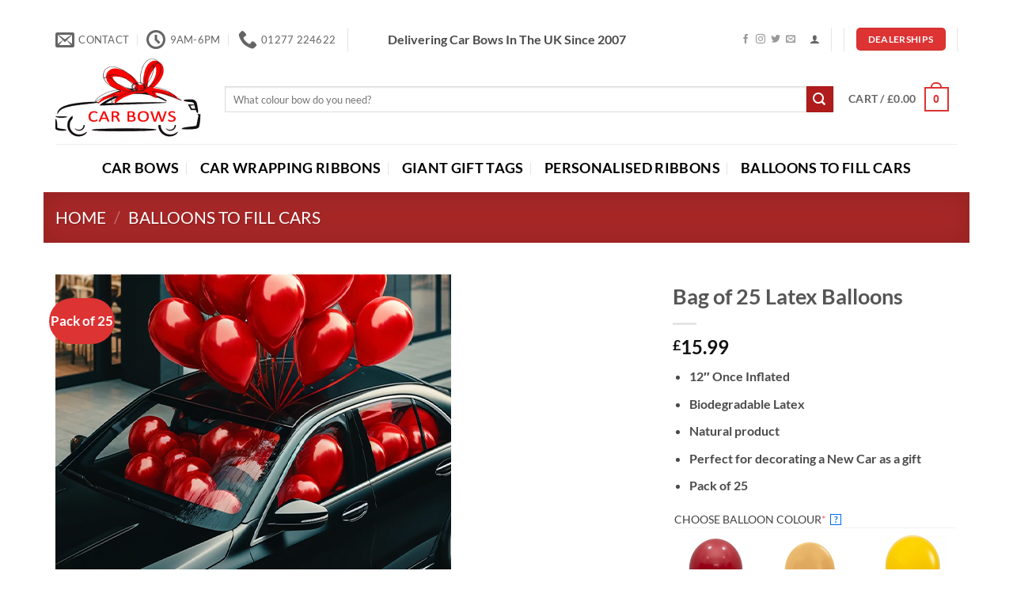

--- FILE ---
content_type: text/html; charset=UTF-8
request_url: https://www.carbows.co.uk/product/bag-of-50-latex-balloons/
body_size: 28810
content:
<!DOCTYPE html>
<html lang="en-US" prefix="og: https://ogp.me/ns#" class="loading-site no-js">
<head>
	<meta charset="UTF-8" />
	<link rel="profile" href="https://gmpg.org/xfn/11" />
	<link rel="pingback" href="https://www.carbows.co.uk/xmlrpc.php" />

	<script>(function(html){html.className = html.className.replace(/\bno-js\b/,'js')})(document.documentElement);</script>
	<style>img:is([sizes="auto" i], [sizes^="auto," i]) { contain-intrinsic-size: 3000px 1500px }</style>
	<meta name="viewport" content="width=device-width, initial-scale=1" />
<!-- Search Engine Optimization by Rank Math PRO - https://rankmath.com/ -->
<title>Bag of 50 Latex Balloons &amp; Professional Balloon Pump</title>
<meta name="description" content="Bag of 50 Latex Balloons, Inflate balloon with ease with a balloon pump used by professionals - Car Bows, Ribbons &amp; XL Gift Tags - Next Day Delivery"/>
<meta name="robots" content="index, follow, max-snippet:-1, max-video-preview:-1, max-image-preview:large"/>
<link rel="canonical" href="https://www.carbows.co.uk/product/bag-of-50-latex-balloons/" />
<meta property="og:locale" content="en_US" />
<meta property="og:type" content="product" />
<meta property="og:title" content="Bag of 50 Latex Balloons &amp; Professional Balloon Pump" />
<meta property="og:description" content="Bag of 50 Latex Balloons, Inflate balloon with ease with a balloon pump used by professionals - Car Bows, Ribbons &amp; XL Gift Tags - Next Day Delivery" />
<meta property="og:url" content="https://www.carbows.co.uk/product/bag-of-50-latex-balloons/" />
<meta property="og:site_name" content="Car Bows" />
<meta property="og:updated_time" content="2025-08-18T12:40:50+00:00" />
<meta property="og:image" content="https://www.carbows.co.uk/wp-content/uploads/2024/05/Balloons-For-Cars.png" />
<meta property="og:image:secure_url" content="https://www.carbows.co.uk/wp-content/uploads/2024/05/Balloons-For-Cars.png" />
<meta property="og:image:width" content="500" />
<meta property="og:image:height" content="500" />
<meta property="og:image:alt" content="Balloons For Cars" />
<meta property="og:image:type" content="image/png" />
<meta property="product:price:amount" content="15.99" />
<meta property="product:price:currency" content="GBP" />
<meta property="product:availability" content="instock" />
<meta property="product:retailer_item_id" content="BOR-ASSTD" />
<meta name="twitter:card" content="summary_large_image" />
<meta name="twitter:title" content="Bag of 50 Latex Balloons &amp; Professional Balloon Pump" />
<meta name="twitter:description" content="Bag of 50 Latex Balloons, Inflate balloon with ease with a balloon pump used by professionals - Car Bows, Ribbons &amp; XL Gift Tags - Next Day Delivery" />
<meta name="twitter:image" content="https://www.carbows.co.uk/wp-content/uploads/2024/05/Balloons-For-Cars.png" />
<meta name="twitter:label1" content="Price" />
<meta name="twitter:data1" content="&pound;15.99" />
<meta name="twitter:label2" content="Availability" />
<meta name="twitter:data2" content="In stock" />
<script type="application/ld+json" class="rank-math-schema-pro">{"@context":"https://schema.org","@graph":[{"@type":["Store","Organization"],"@id":"https://www.carbows.co.uk/#organization","name":"Car Bows","url":"https://www.carbows.co.uk","sameAs":["https://www.facebook.com/BigCarBows/"],"logo":{"@type":"ImageObject","@id":"https://www.carbows.co.uk/#logo","url":"https://www.carbows.co.uk/wp-content/uploads/2018/06/Car-Bows-Logo-Cropped-e1575860381824.png","contentUrl":"https://www.carbows.co.uk/wp-content/uploads/2018/06/Car-Bows-Logo-Cropped-e1575860381824.png","caption":"Car Bows","inLanguage":"en-US","width":"184","height":"110"},"openingHours":["Monday,Tuesday,Wednesday,Thursday,Friday,Saturday,Sunday 09:00-17:00"],"image":{"@id":"https://www.carbows.co.uk/#logo"}},{"@type":"WebSite","@id":"https://www.carbows.co.uk/#website","url":"https://www.carbows.co.uk","name":"Car Bows","publisher":{"@id":"https://www.carbows.co.uk/#organization"},"inLanguage":"en-US"},{"@type":"ImageObject","@id":"https://www.carbows.co.uk/wp-content/uploads/2024/05/Balloons-For-Cars.png","url":"https://www.carbows.co.uk/wp-content/uploads/2024/05/Balloons-For-Cars.png","width":"500","height":"500","caption":"Balloons For Cars","inLanguage":"en-US"},{"@type":"ItemPage","@id":"https://www.carbows.co.uk/product/bag-of-50-latex-balloons/#webpage","url":"https://www.carbows.co.uk/product/bag-of-50-latex-balloons/","name":"Bag of 50 Latex Balloons &amp; Professional Balloon Pump","datePublished":"2024-05-15T09:04:03+00:00","dateModified":"2025-08-18T12:40:50+00:00","isPartOf":{"@id":"https://www.carbows.co.uk/#website"},"primaryImageOfPage":{"@id":"https://www.carbows.co.uk/wp-content/uploads/2024/05/Balloons-For-Cars.png"},"inLanguage":"en-US"},{"@type":"Product","name":"Bag of 50 Latex Balloons &amp; Professional Balloon Pump","description":"Bag of 50 Latex Balloons, Inflate balloon with ease with a balloon pump used by professionals - Car Bows, Ribbons &amp; XL Gift Tags - Next Day Delivery","sku":"BOR-ASSTD","category":"Balloons To Fill Cars","mainEntityOfPage":{"@id":"https://www.carbows.co.uk/product/bag-of-50-latex-balloons/#webpage"},"image":[{"@type":"ImageObject","url":"https://www.carbows.co.uk/wp-content/uploads/2024/05/Balloons-For-Cars.png","height":"500","width":"500"}],"offers":{"@type":"Offer","price":"15.99","priceCurrency":"GBP","priceValidUntil":"2027-12-31","availability":"http://schema.org/InStock","itemCondition":"NewCondition","url":"https://www.carbows.co.uk/product/bag-of-50-latex-balloons/","seller":{"@type":"Organization","@id":"https://www.carbows.co.uk/","name":"Car Bows","url":"https://www.carbows.co.uk","logo":"https://www.carbows.co.uk/wp-content/uploads/2018/06/Car-Bows-Logo-Cropped-e1575860381824.png"},"priceSpecification":{"price":"15.99","priceCurrency":"GBP","valueAddedTaxIncluded":"true"}},"@id":"https://www.carbows.co.uk/product/bag-of-50-latex-balloons/#richSnippet"}]}</script>
<!-- /Rank Math WordPress SEO plugin -->

<link rel='prefetch' href='https://www.carbows.co.uk/wp-content/themes/flatsome/assets/js/flatsome.js?ver=22889b626eb7ec03b5a4' />
<link rel='prefetch' href='https://www.carbows.co.uk/wp-content/themes/flatsome/assets/js/chunk.slider.js?ver=3.20.1' />
<link rel='prefetch' href='https://www.carbows.co.uk/wp-content/themes/flatsome/assets/js/chunk.popups.js?ver=3.20.1' />
<link rel='prefetch' href='https://www.carbows.co.uk/wp-content/themes/flatsome/assets/js/chunk.tooltips.js?ver=3.20.1' />
<link rel='prefetch' href='https://www.carbows.co.uk/wp-content/themes/flatsome/assets/js/woocommerce.js?ver=1c9be63d628ff7c3ff4c' />
<link rel="alternate" type="application/rss+xml" title="Big Car Bows &raquo; Feed" href="https://www.carbows.co.uk/feed/" />
<link rel="alternate" type="application/rss+xml" title="Big Car Bows &raquo; Comments Feed" href="https://www.carbows.co.uk/comments/feed/" />
<script type="text/javascript">
/* <![CDATA[ */
window._wpemojiSettings = {"baseUrl":"https:\/\/s.w.org\/images\/core\/emoji\/16.0.1\/72x72\/","ext":".png","svgUrl":"https:\/\/s.w.org\/images\/core\/emoji\/16.0.1\/svg\/","svgExt":".svg","source":{"concatemoji":"https:\/\/www.carbows.co.uk\/wp-includes\/js\/wp-emoji-release.min.js?ver=2ed611920eb38671a57229db07bdd19a"}};
/*! This file is auto-generated */
!function(s,n){var o,i,e;function c(e){try{var t={supportTests:e,timestamp:(new Date).valueOf()};sessionStorage.setItem(o,JSON.stringify(t))}catch(e){}}function p(e,t,n){e.clearRect(0,0,e.canvas.width,e.canvas.height),e.fillText(t,0,0);var t=new Uint32Array(e.getImageData(0,0,e.canvas.width,e.canvas.height).data),a=(e.clearRect(0,0,e.canvas.width,e.canvas.height),e.fillText(n,0,0),new Uint32Array(e.getImageData(0,0,e.canvas.width,e.canvas.height).data));return t.every(function(e,t){return e===a[t]})}function u(e,t){e.clearRect(0,0,e.canvas.width,e.canvas.height),e.fillText(t,0,0);for(var n=e.getImageData(16,16,1,1),a=0;a<n.data.length;a++)if(0!==n.data[a])return!1;return!0}function f(e,t,n,a){switch(t){case"flag":return n(e,"\ud83c\udff3\ufe0f\u200d\u26a7\ufe0f","\ud83c\udff3\ufe0f\u200b\u26a7\ufe0f")?!1:!n(e,"\ud83c\udde8\ud83c\uddf6","\ud83c\udde8\u200b\ud83c\uddf6")&&!n(e,"\ud83c\udff4\udb40\udc67\udb40\udc62\udb40\udc65\udb40\udc6e\udb40\udc67\udb40\udc7f","\ud83c\udff4\u200b\udb40\udc67\u200b\udb40\udc62\u200b\udb40\udc65\u200b\udb40\udc6e\u200b\udb40\udc67\u200b\udb40\udc7f");case"emoji":return!a(e,"\ud83e\udedf")}return!1}function g(e,t,n,a){var r="undefined"!=typeof WorkerGlobalScope&&self instanceof WorkerGlobalScope?new OffscreenCanvas(300,150):s.createElement("canvas"),o=r.getContext("2d",{willReadFrequently:!0}),i=(o.textBaseline="top",o.font="600 32px Arial",{});return e.forEach(function(e){i[e]=t(o,e,n,a)}),i}function t(e){var t=s.createElement("script");t.src=e,t.defer=!0,s.head.appendChild(t)}"undefined"!=typeof Promise&&(o="wpEmojiSettingsSupports",i=["flag","emoji"],n.supports={everything:!0,everythingExceptFlag:!0},e=new Promise(function(e){s.addEventListener("DOMContentLoaded",e,{once:!0})}),new Promise(function(t){var n=function(){try{var e=JSON.parse(sessionStorage.getItem(o));if("object"==typeof e&&"number"==typeof e.timestamp&&(new Date).valueOf()<e.timestamp+604800&&"object"==typeof e.supportTests)return e.supportTests}catch(e){}return null}();if(!n){if("undefined"!=typeof Worker&&"undefined"!=typeof OffscreenCanvas&&"undefined"!=typeof URL&&URL.createObjectURL&&"undefined"!=typeof Blob)try{var e="postMessage("+g.toString()+"("+[JSON.stringify(i),f.toString(),p.toString(),u.toString()].join(",")+"));",a=new Blob([e],{type:"text/javascript"}),r=new Worker(URL.createObjectURL(a),{name:"wpTestEmojiSupports"});return void(r.onmessage=function(e){c(n=e.data),r.terminate(),t(n)})}catch(e){}c(n=g(i,f,p,u))}t(n)}).then(function(e){for(var t in e)n.supports[t]=e[t],n.supports.everything=n.supports.everything&&n.supports[t],"flag"!==t&&(n.supports.everythingExceptFlag=n.supports.everythingExceptFlag&&n.supports[t]);n.supports.everythingExceptFlag=n.supports.everythingExceptFlag&&!n.supports.flag,n.DOMReady=!1,n.readyCallback=function(){n.DOMReady=!0}}).then(function(){return e}).then(function(){var e;n.supports.everything||(n.readyCallback(),(e=n.source||{}).concatemoji?t(e.concatemoji):e.wpemoji&&e.twemoji&&(t(e.twemoji),t(e.wpemoji)))}))}((window,document),window._wpemojiSettings);
/* ]]> */
</script>
<style id='wp-emoji-styles-inline-css' type='text/css'>

	img.wp-smiley, img.emoji {
		display: inline !important;
		border: none !important;
		box-shadow: none !important;
		height: 1em !important;
		width: 1em !important;
		margin: 0 0.07em !important;
		vertical-align: -0.1em !important;
		background: none !important;
		padding: 0 !important;
	}
</style>
<link rel='stylesheet' id='photoswipe-css' href='https://www.carbows.co.uk/wp-content/plugins/woocommerce/assets/css/photoswipe/photoswipe.min.css?ver=10.1.3' type='text/css' media='all' />
<link rel='stylesheet' id='photoswipe-default-skin-css' href='https://www.carbows.co.uk/wp-content/plugins/woocommerce/assets/css/photoswipe/default-skin/default-skin.min.css?ver=10.1.3' type='text/css' media='all' />
<style id='woocommerce-inline-inline-css' type='text/css'>
.woocommerce form .form-row .required { visibility: visible; }
</style>
<link rel='stylesheet' id='brands-styles-css' href='https://www.carbows.co.uk/wp-content/plugins/woocommerce/assets/css/brands.css?ver=10.1.3' type='text/css' media='all' />
<link rel='stylesheet' id='wcpa-frontend-css' href='https://www.carbows.co.uk/wp-content/plugins/woo-custom-product-addons-pro/assets/css/style_1.css?ver=5.3.1' type='text/css' media='all' />
<link rel='stylesheet' id='flatsome-main-css' href='https://www.carbows.co.uk/wp-content/themes/flatsome/assets/css/flatsome.css?ver=3.20.1' type='text/css' media='all' />
<style id='flatsome-main-inline-css' type='text/css'>
@font-face {
				font-family: "fl-icons";
				font-display: block;
				src: url(https://www.carbows.co.uk/wp-content/themes/flatsome/assets/css/icons/fl-icons.eot?v=3.20.1);
				src:
					url(https://www.carbows.co.uk/wp-content/themes/flatsome/assets/css/icons/fl-icons.eot#iefix?v=3.20.1) format("embedded-opentype"),
					url(https://www.carbows.co.uk/wp-content/themes/flatsome/assets/css/icons/fl-icons.woff2?v=3.20.1) format("woff2"),
					url(https://www.carbows.co.uk/wp-content/themes/flatsome/assets/css/icons/fl-icons.ttf?v=3.20.1) format("truetype"),
					url(https://www.carbows.co.uk/wp-content/themes/flatsome/assets/css/icons/fl-icons.woff?v=3.20.1) format("woff"),
					url(https://www.carbows.co.uk/wp-content/themes/flatsome/assets/css/icons/fl-icons.svg?v=3.20.1#fl-icons) format("svg");
			}
</style>
<link rel='stylesheet' id='flatsome-shop-css' href='https://www.carbows.co.uk/wp-content/themes/flatsome/assets/css/flatsome-shop.css?ver=3.20.1' type='text/css' media='all' />
<link rel='stylesheet' id='flatsome-style-css' href='https://www.carbows.co.uk/wp-content/themes/carbows/style.css?ver=3.0' type='text/css' media='all' />
<script type="text/javascript" src="https://www.carbows.co.uk/wp-includes/js/jquery/jquery.min.js?ver=3.7.1" id="jquery-core-js"></script>
<script type="text/javascript" src="https://www.carbows.co.uk/wp-includes/js/jquery/jquery-migrate.min.js?ver=3.4.1" id="jquery-migrate-js"></script>
<script type="text/javascript" id="print-invoices-packing-slip-labels-for-woocommerce_public-js-extra">
/* <![CDATA[ */
var wf_pklist_params_public = {"show_document_preview":"No","document_access_type":"logged_in","is_user_logged_in":"","msgs":{"invoice_number_prompt_free_order":"\u2018Generate invoice for free orders\u2019 is disabled in Invoice settings > Advanced. You are attempting to generate invoice for this free order. Proceed?","creditnote_number_prompt":"Refund in this order seems not having credit number yet. Do you want to manually generate one ?","invoice_number_prompt_no_from_addr":"Please fill the `from address` in the plugin's general settings.","invoice_title_prompt":"Invoice","invoice_number_prompt":"number has not been generated yet. Do you want to manually generate one ?","pop_dont_show_again":false,"request_error":"Request error.","error_loading_data":"Error loading data.","min_value_error":"minimum value should be","generating_document_text":"Generating document...","new_tab_open_error":"Failed to open new tab. Please check your browser settings."}};
/* ]]> */
</script>
<script type="text/javascript" src="https://www.carbows.co.uk/wp-content/plugins/print-invoices-packing-slip-labels-for-woocommerce/public/js/wf-woocommerce-packing-list-public.js?ver=4.8.3" id="print-invoices-packing-slip-labels-for-woocommerce_public-js"></script>
<script type="text/javascript" src="https://www.carbows.co.uk/wp-content/plugins/woocommerce/assets/js/jquery-blockui/jquery.blockUI.min.js?ver=2.7.0-wc.10.1.3" id="jquery-blockui-js" data-wp-strategy="defer"></script>
<script type="text/javascript" id="wc-add-to-cart-js-extra">
/* <![CDATA[ */
var wc_add_to_cart_params = {"ajax_url":"\/wp-admin\/admin-ajax.php","wc_ajax_url":"\/?wc-ajax=%%endpoint%%","i18n_view_cart":"View cart","cart_url":"https:\/\/www.carbows.co.uk\/cart\/","is_cart":"","cart_redirect_after_add":"yes"};
/* ]]> */
</script>
<script type="text/javascript" src="https://www.carbows.co.uk/wp-content/plugins/woocommerce/assets/js/frontend/add-to-cart.min.js?ver=10.1.3" id="wc-add-to-cart-js" defer="defer" data-wp-strategy="defer"></script>
<script type="text/javascript" src="https://www.carbows.co.uk/wp-content/plugins/woocommerce/assets/js/flexslider/jquery.flexslider.min.js?ver=2.7.2-wc.10.1.3" id="flexslider-js" defer="defer" data-wp-strategy="defer"></script>
<script type="text/javascript" src="https://www.carbows.co.uk/wp-content/plugins/woocommerce/assets/js/photoswipe/photoswipe.min.js?ver=4.1.1-wc.10.1.3" id="photoswipe-js" defer="defer" data-wp-strategy="defer"></script>
<script type="text/javascript" src="https://www.carbows.co.uk/wp-content/plugins/woocommerce/assets/js/photoswipe/photoswipe-ui-default.min.js?ver=4.1.1-wc.10.1.3" id="photoswipe-ui-default-js" defer="defer" data-wp-strategy="defer"></script>
<script type="text/javascript" id="wc-single-product-js-extra">
/* <![CDATA[ */
var wc_single_product_params = {"i18n_required_rating_text":"Please select a rating","i18n_rating_options":["1 of 5 stars","2 of 5 stars","3 of 5 stars","4 of 5 stars","5 of 5 stars"],"i18n_product_gallery_trigger_text":"View full-screen image gallery","review_rating_required":"yes","flexslider":{"rtl":false,"animation":"slide","smoothHeight":true,"directionNav":false,"controlNav":"thumbnails","slideshow":false,"animationSpeed":500,"animationLoop":false,"allowOneSlide":false},"zoom_enabled":"","zoom_options":[],"photoswipe_enabled":"1","photoswipe_options":{"shareEl":false,"closeOnScroll":false,"history":false,"hideAnimationDuration":0,"showAnimationDuration":0},"flexslider_enabled":"1"};
/* ]]> */
</script>
<script type="text/javascript" src="https://www.carbows.co.uk/wp-content/plugins/woocommerce/assets/js/frontend/single-product.min.js?ver=10.1.3" id="wc-single-product-js" defer="defer" data-wp-strategy="defer"></script>
<script type="text/javascript" src="https://www.carbows.co.uk/wp-content/plugins/woocommerce/assets/js/js-cookie/js.cookie.min.js?ver=2.1.4-wc.10.1.3" id="js-cookie-js" data-wp-strategy="defer"></script>
<link rel="https://api.w.org/" href="https://www.carbows.co.uk/wp-json/" /><link rel="alternate" title="JSON" type="application/json" href="https://www.carbows.co.uk/wp-json/wp/v2/product/12645" /><link rel="EditURI" type="application/rsd+xml" title="RSD" href="https://www.carbows.co.uk/xmlrpc.php?rsd" />

<link rel='shortlink' href='https://www.carbows.co.uk/?p=12645' />
<link rel="alternate" title="oEmbed (JSON)" type="application/json+oembed" href="https://www.carbows.co.uk/wp-json/oembed/1.0/embed?url=https%3A%2F%2Fwww.carbows.co.uk%2Fproduct%2Fbag-of-50-latex-balloons%2F" />
<link rel="alternate" title="oEmbed (XML)" type="text/xml+oembed" href="https://www.carbows.co.uk/wp-json/oembed/1.0/embed?url=https%3A%2F%2Fwww.carbows.co.uk%2Fproduct%2Fbag-of-50-latex-balloons%2F&#038;format=xml" />
<script type="text/javascript">
(function(url){
	if(/(?:Chrome\/26\.0\.1410\.63 Safari\/537\.31|WordfenceTestMonBot)/.test(navigator.userAgent)){ return; }
	var addEvent = function(evt, handler) {
		if (window.addEventListener) {
			document.addEventListener(evt, handler, false);
		} else if (window.attachEvent) {
			document.attachEvent('on' + evt, handler);
		}
	};
	var removeEvent = function(evt, handler) {
		if (window.removeEventListener) {
			document.removeEventListener(evt, handler, false);
		} else if (window.detachEvent) {
			document.detachEvent('on' + evt, handler);
		}
	};
	var evts = 'contextmenu dblclick drag dragend dragenter dragleave dragover dragstart drop keydown keypress keyup mousedown mousemove mouseout mouseover mouseup mousewheel scroll'.split(' ');
	var logHuman = function() {
		if (window.wfLogHumanRan) { return; }
		window.wfLogHumanRan = true;
		var wfscr = document.createElement('script');
		wfscr.type = 'text/javascript';
		wfscr.async = true;
		wfscr.src = url + '&r=' + Math.random();
		(document.getElementsByTagName('head')[0]||document.getElementsByTagName('body')[0]).appendChild(wfscr);
		for (var i = 0; i < evts.length; i++) {
			removeEvent(evts[i], logHuman);
		}
	};
	for (var i = 0; i < evts.length; i++) {
		addEvent(evts[i], logHuman);
	}
})('//www.carbows.co.uk/?wordfence_lh=1&hid=58F969154BA99B6EC2CEECEB4BDC7D7F');
</script><link rel="preload" href="https://www.carbows.co.uk/wp-content/themes/flatsome/assets/css/icons/fl-icons.woff2" as="font" type="font/woff2" crossorigin>	<noscript><style>.woocommerce-product-gallery{ opacity: 1 !important; }</style></noscript>
	<style>:root{  --wcpasectiontitlesize:14px;   --wcpalabelsize:14px;   --wcpadescsize:13px;   --wcpaerrorsize:13px;   --wcpalabelweight:normal;   --wcpadescweight:normal;   --wcpaborderwidth:1px;   --wcpaborderradius:6px;   --wcpainputheight:45px;   --wcpachecklabelsize:14px;   --wcpacheckborderwidth:1px;   --wcpacheckwidth:20px;   --wcpacheckheight:20px;   --wcpacheckborderradius:4px;   --wcpacheckbuttonradius:5px;   --wcpacheckbuttonborder:2px;   --wcpaqtywidth:100px;   --wcpaqtyheight:45px;   --wcpaqtyradius:6px; }:root{  --wcpasectiontitlecolor:#4A4A4A;   --wcpasectiontitlebg:rgba(238,238,238,0.28);   --wcpalinecolor:#Bebebe;   --wcpabuttoncolor:#3340d3;   --wcpalabelcolor:#424242;   --wcpadesccolor:#797979;   --wcpabordercolor:#c6d0e9;   --wcpabordercolorfocus:#3561f3;   --wcpainputbgcolor:#FFFFFF;   --wcpainputcolor:#5d5d5d;   --wcpachecklabelcolor:#4a4a4a;   --wcpacheckbgcolor:#3340d3;   --wcpacheckbordercolor:#B9CBE3;   --wcpachecktickcolor:#ffffff;   --wcparadiobgcolor:#3340d3;   --wcparadiobordercolor:#B9CBE3;   --wcparadioselbordercolor:#3340d3;   --wcpabuttontextcolor:#ffffff;   --wcpaerrorcolor:#F55050;   --wcpacheckbuttoncolor:#CAE2F9;   --wcpacheckbuttonbordercolor:#EEEEEE;   --wcpacheckbuttonselectioncolor:#CECECE;   --wcpaimageselectionoutline:#3340d3;   --wcpaimagetickbg:#2649FF;   --wcpaimagetickcolor:#FFFFFF;   --wcpaimagetickborder:#FFFFFF;   --wcpaimagemagnifierbg:#2649FF;   --wcpaimagemagnifiercolor:#ffffff;   --wcpaimagemagnifierborder:#FFFFFF;   --wcpaimageselectionshadow:rgba(0,0,0,0.25);   --wcpachecktogglebg:#CAE2F9;   --wcpachecktogglecirclecolor:#FFFFFF;   --wcpachecktogglebgactive:#BADA55;   --wcpaqtybuttoncolor:#EEEEEE;   --wcpaqtybuttonhovercolor:#DDDDDD;   --wcpaqtybuttontextcolor:#424242; }:root{  --wcpaleftlabelwidth:120px; }</style><link rel="icon" href="https://www.carbows.co.uk/wp-content/uploads/2016/01/ipad-favicon-52x50.jpg" sizes="32x32" />
<link rel="icon" href="https://www.carbows.co.uk/wp-content/uploads/2016/01/ipad-favicon.jpg" sizes="192x192" />
<link rel="apple-touch-icon" href="https://www.carbows.co.uk/wp-content/uploads/2016/01/ipad-favicon.jpg" />
<meta name="msapplication-TileImage" content="https://www.carbows.co.uk/wp-content/uploads/2016/01/ipad-favicon.jpg" />
<style id="custom-css" type="text/css">:root {--primary-color: #dd3333;--fs-color-primary: #dd3333;--fs-color-secondary: #b01b1b;--fs-color-success: #3ac827;--fs-color-alert: #b20000;--fs-color-base: #4a4a4a;--fs-experimental-link-color: #40607c;--fs-experimental-link-color-hover: #111;}.tooltipster-base {--tooltip-color: #fff;--tooltip-bg-color: #000;}.off-canvas-right .mfp-content, .off-canvas-left .mfp-content {--drawer-width: 300px;}.off-canvas .mfp-content.off-canvas-cart {--drawer-width: 360px;}html{background-color:#ffffff!important;}.container-width, .full-width .ubermenu-nav, .container, .row{max-width: 1970px}.row.row-collapse{max-width: 1940px}.row.row-small{max-width: 1962.5px}.row.row-large{max-width: 2000px}.header-main{height: 113px}#logo img{max-height: 113px}#logo{width:184px;}.header-bottom{min-height: 59px}.header-top{min-height: 39px}.transparent .header-main{height: 30px}.transparent #logo img{max-height: 30px}.has-transparent + .page-title:first-of-type,.has-transparent + #main > .page-title,.has-transparent + #main > div > .page-title,.has-transparent + #main .page-header-wrapper:first-of-type .page-title{padding-top: 110px;}.header.show-on-scroll,.stuck .header-main{height:70px!important}.stuck #logo img{max-height: 70px!important}.search-form{ width: 100%;}.header-bg-color {background-color: rgba(255,255,255,0.9)}.header-bottom {background-color: #ffffff}.top-bar-nav > li > a{line-height: 16px }.header-main .nav > li > a{line-height: 28px }.header-bottom-nav > li > a{line-height: 41px }@media (max-width: 549px) {.header-main{height: 70px}#logo img{max-height: 70px}}.nav-dropdown{font-size:100%}.header-top{background-color:#ffffff!important;}body{font-family: Lato, sans-serif;}body {font-weight: 400;font-style: normal;}.nav > li > a {font-family: Lato, sans-serif;}.mobile-sidebar-levels-2 .nav > li > ul > li > a {font-family: Lato, sans-serif;}.nav > li > a,.mobile-sidebar-levels-2 .nav > li > ul > li > a {font-weight: 700;font-style: normal;}h1,h2,h3,h4,h5,h6,.heading-font, .off-canvas-center .nav-sidebar.nav-vertical > li > a{font-family: Lato, sans-serif;}h1,h2,h3,h4,h5,h6,.heading-font,.banner h1,.banner h2 {font-weight: 700;font-style: normal;}.alt-font{font-family: "Dancing Script", sans-serif;}.header:not(.transparent) .header-bottom-nav.nav > li > a{color: #000000;}.header:not(.transparent) .header-bottom-nav.nav > li > a:hover,.header:not(.transparent) .header-bottom-nav.nav > li.active > a,.header:not(.transparent) .header-bottom-nav.nav > li.current > a,.header:not(.transparent) .header-bottom-nav.nav > li > a.active,.header:not(.transparent) .header-bottom-nav.nav > li > a.current{color: #e82020;}.header-bottom-nav.nav-line-bottom > li > a:before,.header-bottom-nav.nav-line-grow > li > a:before,.header-bottom-nav.nav-line > li > a:before,.header-bottom-nav.nav-box > li > a:hover,.header-bottom-nav.nav-box > li.active > a,.header-bottom-nav.nav-pills > li > a:hover,.header-bottom-nav.nav-pills > li.active > a{color:#FFF!important;background-color: #e82020;}.widget:where(:not(.widget_shopping_cart)) a{color: #000000;}.widget:where(:not(.widget_shopping_cart)) a:hover{color: ;}.widget .tagcloud a:hover{border-color: ; background-color: ;}.has-equal-box-heights .box-image {padding-top: 100%;}.star-rating span:before,.star-rating:before, .woocommerce-page .star-rating:before, .stars a:hover:after, .stars a.active:after{color: #ffd700}input[type='submit'], input[type="button"], button:not(.icon), .button:not(.icon){border-radius: 5px!important}@media screen and (min-width: 550px){.products .box-vertical .box-image{min-width: 247px!important;width: 247px!important;}}.footer-2{background-color: #b7b7b7}.nav-vertical-fly-out > li + li {border-top-width: 1px; border-top-style: solid;}.label-new.menu-item > a:after{content:"New";}.label-hot.menu-item > a:after{content:"Hot";}.label-sale.menu-item > a:after{content:"Sale";}.label-popular.menu-item > a:after{content:"Popular";}</style><style id="kirki-inline-styles">/* latin-ext */
@font-face {
  font-family: 'Lato';
  font-style: normal;
  font-weight: 400;
  font-display: swap;
  src: url(https://www.carbows.co.uk/wp-content/fonts/lato/S6uyw4BMUTPHjxAwXjeu.woff2) format('woff2');
  unicode-range: U+0100-02BA, U+02BD-02C5, U+02C7-02CC, U+02CE-02D7, U+02DD-02FF, U+0304, U+0308, U+0329, U+1D00-1DBF, U+1E00-1E9F, U+1EF2-1EFF, U+2020, U+20A0-20AB, U+20AD-20C0, U+2113, U+2C60-2C7F, U+A720-A7FF;
}
/* latin */
@font-face {
  font-family: 'Lato';
  font-style: normal;
  font-weight: 400;
  font-display: swap;
  src: url(https://www.carbows.co.uk/wp-content/fonts/lato/S6uyw4BMUTPHjx4wXg.woff2) format('woff2');
  unicode-range: U+0000-00FF, U+0131, U+0152-0153, U+02BB-02BC, U+02C6, U+02DA, U+02DC, U+0304, U+0308, U+0329, U+2000-206F, U+20AC, U+2122, U+2191, U+2193, U+2212, U+2215, U+FEFF, U+FFFD;
}
/* latin-ext */
@font-face {
  font-family: 'Lato';
  font-style: normal;
  font-weight: 700;
  font-display: swap;
  src: url(https://www.carbows.co.uk/wp-content/fonts/lato/S6u9w4BMUTPHh6UVSwaPGR_p.woff2) format('woff2');
  unicode-range: U+0100-02BA, U+02BD-02C5, U+02C7-02CC, U+02CE-02D7, U+02DD-02FF, U+0304, U+0308, U+0329, U+1D00-1DBF, U+1E00-1E9F, U+1EF2-1EFF, U+2020, U+20A0-20AB, U+20AD-20C0, U+2113, U+2C60-2C7F, U+A720-A7FF;
}
/* latin */
@font-face {
  font-family: 'Lato';
  font-style: normal;
  font-weight: 700;
  font-display: swap;
  src: url(https://www.carbows.co.uk/wp-content/fonts/lato/S6u9w4BMUTPHh6UVSwiPGQ.woff2) format('woff2');
  unicode-range: U+0000-00FF, U+0131, U+0152-0153, U+02BB-02BC, U+02C6, U+02DA, U+02DC, U+0304, U+0308, U+0329, U+2000-206F, U+20AC, U+2122, U+2191, U+2193, U+2212, U+2215, U+FEFF, U+FFFD;
}/* vietnamese */
@font-face {
  font-family: 'Dancing Script';
  font-style: normal;
  font-weight: 400;
  font-display: swap;
  src: url(https://www.carbows.co.uk/wp-content/fonts/dancing-script/If2cXTr6YS-zF4S-kcSWSVi_sxjsohD9F50Ruu7BMSo3Rep8ltA.woff2) format('woff2');
  unicode-range: U+0102-0103, U+0110-0111, U+0128-0129, U+0168-0169, U+01A0-01A1, U+01AF-01B0, U+0300-0301, U+0303-0304, U+0308-0309, U+0323, U+0329, U+1EA0-1EF9, U+20AB;
}
/* latin-ext */
@font-face {
  font-family: 'Dancing Script';
  font-style: normal;
  font-weight: 400;
  font-display: swap;
  src: url(https://www.carbows.co.uk/wp-content/fonts/dancing-script/If2cXTr6YS-zF4S-kcSWSVi_sxjsohD9F50Ruu7BMSo3ROp8ltA.woff2) format('woff2');
  unicode-range: U+0100-02BA, U+02BD-02C5, U+02C7-02CC, U+02CE-02D7, U+02DD-02FF, U+0304, U+0308, U+0329, U+1D00-1DBF, U+1E00-1E9F, U+1EF2-1EFF, U+2020, U+20A0-20AB, U+20AD-20C0, U+2113, U+2C60-2C7F, U+A720-A7FF;
}
/* latin */
@font-face {
  font-family: 'Dancing Script';
  font-style: normal;
  font-weight: 400;
  font-display: swap;
  src: url(https://www.carbows.co.uk/wp-content/fonts/dancing-script/If2cXTr6YS-zF4S-kcSWSVi_sxjsohD9F50Ruu7BMSo3Sup8.woff2) format('woff2');
  unicode-range: U+0000-00FF, U+0131, U+0152-0153, U+02BB-02BC, U+02C6, U+02DA, U+02DC, U+0304, U+0308, U+0329, U+2000-206F, U+20AC, U+2122, U+2191, U+2193, U+2212, U+2215, U+FEFF, U+FFFD;
}</style></head>

<body class="wp-singular product-template-default single single-product postid-12645 wp-theme-flatsome wp-child-theme-carbows theme-flatsome woocommerce woocommerce-page woocommerce-no-js framed lightbox nav-dropdown-has-arrow nav-dropdown-has-shadow nav-dropdown-has-border">


<a class="skip-link screen-reader-text" href="#main">Skip to content</a>

<div id="wrapper">

	
	<header id="header" class="header ">
		<div class="header-wrapper">
			<div id="top-bar" class="header-top hide-for-sticky flex-has-center">
    <div class="flex-row container">
      <div class="flex-col hide-for-medium flex-left">
          <ul class="nav nav-left medium-nav-center nav-small  nav-">
              <li class="header-contact-wrapper">
		<ul id="header-contact" class="nav medium-nav-center nav-divided nav-uppercase header-contact">
		
						<li>
			  <a href="/cdn-cgi/l/email-protection#610e13050413122107140f080f00030e194f020e4f140a" class="tooltip" title="orders@funinabox.co.uk">
				  <i class="icon-envelop" aria-hidden="true" style="font-size:24px;"></i>			       <span>
			       	Contact			       </span>
			  </a>
			</li>
			
						<li>
			  <a href="#" onclick="event.preventDefault()" class="tooltip" title="9am-6pm ">
			  	   <i class="icon-clock" aria-hidden="true" style="font-size:24px;"></i>			        <span>9am-6pm</span>
			  </a>
			 </li>
			
						<li>
			  <a href="tel:01277 224622" class="tooltip" title="01277 224622">
			     <i class="icon-phone" aria-hidden="true" style="font-size:24px;"></i>			      <span>01277 224622</span>
			  </a>
			</li>
			
				</ul>
</li>
<li class="header-divider"></li>          </ul>
      </div>

      <div class="flex-col hide-for-medium flex-center">
          <ul class="nav nav-center nav-small  nav-">
              <li class="html custom html_top_right_text"><b style="font-size: 16px;">Delivering Car Bows In The UK Since 2007</b></li>          </ul>
      </div>

      <div class="flex-col hide-for-medium flex-right">
         <ul class="nav top-bar-nav nav-right nav-small  nav-">
              <li class="html header-social-icons ml-0">
	<div class="social-icons follow-icons" ><a href="https://www.facebook.com/BigCarBows/" target="_blank" data-label="Facebook" class="icon plain tooltip facebook" title="Follow on Facebook" aria-label="Follow on Facebook" rel="noopener nofollow"><i class="icon-facebook" aria-hidden="true"></i></a><a href="https://www.instagram.com/funpartysuppliesshop/" target="_blank" data-label="Instagram" class="icon plain tooltip instagram" title="Follow on Instagram" aria-label="Follow on Instagram" rel="noopener nofollow"><i class="icon-instagram" aria-hidden="true"></i></a><a href="https://twitter.com/funpartysupplie" data-label="Twitter" target="_blank" class="icon plain tooltip twitter" title="Follow on Twitter" aria-label="Follow on Twitter" rel="noopener nofollow"><i class="icon-twitter" aria-hidden="true"></i></a><a href="/cdn-cgi/l/email-protection#244b56404156576442514a4d4a45464b5c0a474b0a514f" data-label="E-mail" target="_blank" class="icon plain tooltip email" title="Send us an email" aria-label="Send us an email" rel="nofollow noopener"><i class="icon-envelop" aria-hidden="true"></i></a></div></li>

<li class="account-item has-icon">

	<a href="https://www.carbows.co.uk/my-account/" class="nav-top-link nav-top-not-logged-in is-small is-small" title="Login" role="button" data-open="#login-form-popup" aria-label="Login" aria-controls="login-form-popup" aria-expanded="false" aria-haspopup="dialog" data-flatsome-role-button>
		<i class="icon-user" aria-hidden="true"></i>	</a>




</li>
<li class="header-divider"></li><li class="header-divider"></li><li class="html header-button-2">
	<div class="header-button">
		<a href="https://www.carbows.co.uk/discounts-for-car-dealerships/" class="button primary" style="border-radius:5px;">
		<span>DEALERSHIPS</span>
	</a>
	</div>
</li>
<li class="header-divider"></li>          </ul>
      </div>

            <div class="flex-col show-for-medium flex-grow">
          <ul class="nav nav-center nav-small mobile-nav  nav-">
              <li class="header-divider"></li><li class="header-contact-wrapper">
		<ul id="header-contact" class="nav medium-nav-center nav-divided nav-uppercase header-contact">
		
						<li>
			  <a href="/cdn-cgi/l/email-protection#7c130e18190e0f3c1a091215121d1e1304521f13520917" class="tooltip" title="orders@funinabox.co.uk">
				  <i class="icon-envelop" aria-hidden="true" style="font-size:24px;"></i>			       <span>
			       	Contact			       </span>
			  </a>
			</li>
			
						<li>
			  <a href="#" onclick="event.preventDefault()" class="tooltip" title="9am-6pm ">
			  	   <i class="icon-clock" aria-hidden="true" style="font-size:24px;"></i>			        <span>9am-6pm</span>
			  </a>
			 </li>
			
						<li>
			  <a href="tel:01277 224622" class="tooltip" title="01277 224622">
			     <i class="icon-phone" aria-hidden="true" style="font-size:24px;"></i>			      <span>01277 224622</span>
			  </a>
			</li>
			
				</ul>
</li>
<li class="header-divider"></li><li class="html header-social-icons ml-0">
	<div class="social-icons follow-icons" ><a href="https://www.facebook.com/BigCarBows/" target="_blank" data-label="Facebook" class="icon plain tooltip facebook" title="Follow on Facebook" aria-label="Follow on Facebook" rel="noopener nofollow"><i class="icon-facebook" aria-hidden="true"></i></a><a href="https://www.instagram.com/funpartysuppliesshop/" target="_blank" data-label="Instagram" class="icon plain tooltip instagram" title="Follow on Instagram" aria-label="Follow on Instagram" rel="noopener nofollow"><i class="icon-instagram" aria-hidden="true"></i></a><a href="https://twitter.com/funpartysupplie" data-label="Twitter" target="_blank" class="icon plain tooltip twitter" title="Follow on Twitter" aria-label="Follow on Twitter" rel="noopener nofollow"><i class="icon-twitter" aria-hidden="true"></i></a><a href="/cdn-cgi/l/email-protection#bed1ccdadbcccdfed8cbd0d7d0dfdcd1c690ddd190cbd5" data-label="E-mail" target="_blank" class="icon plain tooltip email" title="Send us an email" aria-label="Send us an email" rel="nofollow noopener"><i class="icon-envelop" aria-hidden="true"></i></a></div></li>
<li class="header-divider"></li>
<li class="account-item has-icon">

	<a href="https://www.carbows.co.uk/my-account/" class="nav-top-link nav-top-not-logged-in is-small is-small" title="Login" role="button" data-open="#login-form-popup" aria-label="Login" aria-controls="login-form-popup" aria-expanded="false" aria-haspopup="dialog" data-flatsome-role-button>
		<i class="icon-user" aria-hidden="true"></i>	</a>




</li>
          </ul>
      </div>
      
    </div>
</div>
<div id="masthead" class="header-main hide-for-sticky">
      <div class="header-inner flex-row container logo-left medium-logo-center" role="navigation">

          <!-- Logo -->
          <div id="logo" class="flex-col logo">
            
<!-- Header logo -->
<a href="https://www.carbows.co.uk/" title="Big Car Bows - Big Bows Made in the UK &#8211; Next Day Delivery" rel="home">
		<img width="184" height="110" src="https://www.carbows.co.uk/wp-content/uploads/2018/06/Car-Bows-Logo-Cropped-e1575860381824.png" class="header_logo header-logo" alt="Big Car Bows"/><img  width="184" height="110" src="https://www.carbows.co.uk/wp-content/uploads/2018/06/Car-Bows-Logo-Cropped-e1575860381824.png" class="header-logo-dark" alt="Big Car Bows"/></a>
          </div>

          <!-- Mobile Left Elements -->
          <div class="flex-col show-for-medium flex-left">
            <ul class="mobile-nav nav nav-left ">
              <li class="nav-icon has-icon">
			<a href="#" class="is-small" data-open="#main-menu" data-pos="left" data-bg="main-menu-overlay" role="button" aria-label="Menu" aria-controls="main-menu" aria-expanded="false" aria-haspopup="dialog" data-flatsome-role-button>
			<i class="icon-menu" aria-hidden="true"></i>					</a>
	</li>
            </ul>
          </div>

          <!-- Left Elements -->
          <div class="flex-col hide-for-medium flex-left
            flex-grow">
            <ul class="header-nav header-nav-main nav nav-left  nav-pills nav-size-medium nav-uppercase" >
              <li class="header-search-form search-form html relative has-icon">
	<div class="header-search-form-wrapper">
		<div class="searchform-wrapper ux-search-box relative is-normal"><form role="search" method="get" class="searchform" action="https://www.carbows.co.uk/">
	<div class="flex-row relative">
						<div class="flex-col flex-grow">
			<label class="screen-reader-text" for="woocommerce-product-search-field-0">Search for:</label>
			<input type="search" id="woocommerce-product-search-field-0" class="search-field mb-0" placeholder="What colour bow do you need?" value="" name="s" />
			<input type="hidden" name="post_type" value="product" />
					</div>
		<div class="flex-col">
			<button type="submit" value="Search" class="ux-search-submit submit-button secondary button  icon mb-0" aria-label="Submit">
				<i class="icon-search" aria-hidden="true"></i>			</button>
		</div>
	</div>
	<div class="live-search-results text-left z-top"></div>
</form>
</div>	</div>
</li>
            </ul>
          </div>

          <!-- Right Elements -->
          <div class="flex-col hide-for-medium flex-right">
            <ul class="header-nav header-nav-main nav nav-right  nav-pills nav-size-medium nav-uppercase">
              <li class="header-divider"></li><li class="cart-item has-icon has-dropdown">

<a href="https://www.carbows.co.uk/cart/" class="header-cart-link nav-top-link is-small" title="Cart" aria-label="View cart" aria-expanded="false" aria-haspopup="true" role="button" data-flatsome-role-button>

<span class="header-cart-title">
   Cart   /      <span class="cart-price"><span class="woocommerce-Price-amount amount"><bdi><span class="woocommerce-Price-currencySymbol">&pound;</span>0.00</bdi></span></span>
  </span>

    <span class="cart-icon image-icon">
    <strong>0</strong>
  </span>
  </a>

 <ul class="nav-dropdown nav-dropdown-default">
    <li class="html widget_shopping_cart">
      <div class="widget_shopping_cart_content">
        

	<div class="ux-mini-cart-empty flex flex-row-col text-center pt pb">
				<div class="ux-mini-cart-empty-icon">
			<svg aria-hidden="true" xmlns="http://www.w3.org/2000/svg" viewBox="0 0 17 19" style="opacity:.1;height:80px;">
				<path d="M8.5 0C6.7 0 5.3 1.2 5.3 2.7v2H2.1c-.3 0-.6.3-.7.7L0 18.2c0 .4.2.8.6.8h15.7c.4 0 .7-.3.7-.7v-.1L15.6 5.4c0-.3-.3-.6-.7-.6h-3.2v-2c0-1.6-1.4-2.8-3.2-2.8zM6.7 2.7c0-.8.8-1.4 1.8-1.4s1.8.6 1.8 1.4v2H6.7v-2zm7.5 3.4 1.3 11.5h-14L2.8 6.1h2.5v1.4c0 .4.3.7.7.7.4 0 .7-.3.7-.7V6.1h3.5v1.4c0 .4.3.7.7.7s.7-.3.7-.7V6.1h2.6z" fill-rule="evenodd" clip-rule="evenodd" fill="currentColor"></path>
			</svg>
		</div>
				<p class="woocommerce-mini-cart__empty-message empty">No products in the cart.</p>
					<p class="return-to-shop">
				<a class="button primary wc-backward" href="https://www.carbows.co.uk/">
					Return to shop				</a>
			</p>
				</div>


      </div>
    </li>
     </ul>

</li>
            </ul>
          </div>

          <!-- Mobile Right Elements -->
          <div class="flex-col show-for-medium flex-right">
            <ul class="mobile-nav nav nav-right ">
              <li>
	<div class="cart-checkout-button header-button">
		<a href="https://www.carbows.co.uk/checkout/" class="button cart-checkout secondary is-small circle">
			<span class="hide-for-small">Checkout</span>
			<span class="show-for-small" aria-label="Checkout">+</span>
		</a>
	</div>
</li>
<li class="header-divider"></li>            </ul>
          </div>

      </div>

            <div class="container"><div class="top-divider full-width"></div></div>
      </div>
<div id="wide-nav" class="header-bottom wide-nav hide-for-sticky flex-has-center">
    <div class="flex-row container">

            
                        <div class="flex-col hide-for-medium flex-center">
                <ul class="nav header-nav header-bottom-nav nav-center  nav-divided nav-size-xlarge nav-spacing-xlarge nav-uppercase">
                    <li id="menu-item-11711" class="menu-item menu-item-type-custom menu-item-object-custom menu-item-11711 menu-item-design-default"><a href="https://www.carbows.co.uk/shop/Bows/bows/" class="nav-top-link">Car Bows</a></li>
<li id="menu-item-11728" class="menu-item menu-item-type-custom menu-item-object-custom menu-item-11728 menu-item-design-default"><a href="https://www.carbows.co.uk/shop/Bows/wide-ribbons/" class="nav-top-link">Car Wrapping Ribbons</a></li>
<li id="menu-item-12750" class="menu-item menu-item-type-custom menu-item-object-custom menu-item-12750 menu-item-design-default"><a href="https://www.carbows.co.uk/?s=gift+tag&#038;post_type=product&#038;orderby=popularity" class="nav-top-link">Giant Gift Tags</a></li>
<li id="menu-item-12662" class="menu-item menu-item-type-custom menu-item-object-custom menu-item-12662 menu-item-design-default"><a href="https://www.carbows.co.uk/product/personalised-ribbon-to-wrap-a-car-40-colours/" class="nav-top-link">Personalised Ribbons</a></li>
<li id="menu-item-12829" class="menu-item menu-item-type-custom menu-item-object-custom menu-item-12829 menu-item-design-default"><a href="https://www.carbows.co.uk/?s=balloons&#038;post_type=product&#038;orderby=popularity" class="nav-top-link">Balloons To Fill Cars</a></li>
                </ul>
            </div>
            
            
                          <div class="flex-col show-for-medium flex-grow">
                  <ul class="nav header-bottom-nav nav-center mobile-nav  nav-divided nav-size-xlarge nav-spacing-xlarge nav-uppercase">
                      <li class="header-search-form search-form html relative has-icon">
	<div class="header-search-form-wrapper">
		<div class="searchform-wrapper ux-search-box relative is-normal"><form role="search" method="get" class="searchform" action="https://www.carbows.co.uk/">
	<div class="flex-row relative">
						<div class="flex-col flex-grow">
			<label class="screen-reader-text" for="woocommerce-product-search-field-1">Search for:</label>
			<input type="search" id="woocommerce-product-search-field-1" class="search-field mb-0" placeholder="What colour bow do you need?" value="" name="s" />
			<input type="hidden" name="post_type" value="product" />
					</div>
		<div class="flex-col">
			<button type="submit" value="Search" class="ux-search-submit submit-button secondary button  icon mb-0" aria-label="Submit">
				<i class="icon-search" aria-hidden="true"></i>			</button>
		</div>
	</div>
	<div class="live-search-results text-left z-top"></div>
</form>
</div>	</div>
</li>
                  </ul>
              </div>
            
    </div>
</div>

<div class="header-bg-container fill"><div class="header-bg-image fill"></div><div class="header-bg-color fill"></div></div>		</div>
	</header>

	<div class="shop-page-title product-page-title dark  page-title featured-title ">

	<div class="page-title-bg fill">
		<div class="title-bg fill bg-fill" data-parallax-fade="true" data-parallax="-2" data-parallax-background data-parallax-container=".page-title"></div>
		<div class="title-overlay fill"></div>
	</div>

	<div class="page-title-inner flex-row  medium-flex-wrap container">
	  <div class="flex-col flex-grow medium-text-center">
	  		<div class="is-larger">
	<nav class="woocommerce-breadcrumb breadcrumbs uppercase" aria-label="Breadcrumb"><a href="https://www.carbows.co.uk">Home</a> <span class="divider">&#47;</span> <a href="https://www.carbows.co.uk/shop/Bows/balloons-to-fill-cars/">Balloons To Fill Cars</a></nav></div>
	  </div>

	   <div class="flex-col nav-right medium-text-center">
		   		   </div>
	</div>
</div>

	<main id="main" class="">

	<div class="shop-container">

		
			<div class="container">
	<div class="woocommerce-notices-wrapper"></div></div>
<div id="product-12645" class="wcpa_has_options product type-product post-12645 status-publish first instock product_cat-balloons-to-fill-cars has-post-thumbnail taxable shipping-taxable purchasable product-type-simple">
	<div class="product-container">
  <div class="product-main">
    <div class="row content-row mb-0">

    	<div class="product-gallery col large-8">
						<div class="product-gallery-default has-hover relative">

<div class="badge-container is-larger absolute left top z-1">

<div class="badge callout badge-circle"><div class="badge-inner callout-new-bg is-small new-bubble">Pack of 25 </div></div></div>

<div class="image-tools absolute top show-on-hover right z-3">
  </div>

<div class="woocommerce-product-gallery woocommerce-product-gallery--with-images woocommerce-product-gallery--columns-4 images" data-columns="4" style="opacity: 0; transition: opacity .25s ease-in-out;">
	<div class="woocommerce-product-gallery__wrapper">
		<div data-thumb="https://www.carbows.co.uk/wp-content/uploads/2024/05/Balloons-For-Cars-100x100.png" data-thumb-alt="Balloons For Cars" data-thumb-srcset="https://www.carbows.co.uk/wp-content/uploads/2024/05/Balloons-For-Cars-100x100.png 100w, https://www.carbows.co.uk/wp-content/uploads/2024/05/Balloons-For-Cars-300x300.png 300w, https://www.carbows.co.uk/wp-content/uploads/2024/05/Balloons-For-Cars-150x150.png 150w, https://www.carbows.co.uk/wp-content/uploads/2024/05/Balloons-For-Cars.png 500w"  data-thumb-sizes="(max-width: 100px) 100vw, 100px" class="woocommerce-product-gallery__image slide first"><a href="https://www.carbows.co.uk/wp-content/uploads/2024/05/Balloons-For-Cars.png"><img width="500" height="500" src="https://www.carbows.co.uk/wp-content/uploads/2024/05/Balloons-For-Cars.png" class="wp-post-image ux-skip-lazy" alt="Balloons For Cars" data-caption="" data-src="https://www.carbows.co.uk/wp-content/uploads/2024/05/Balloons-For-Cars.png" data-large_image="https://www.carbows.co.uk/wp-content/uploads/2024/05/Balloons-For-Cars.png" data-large_image_width="500" data-large_image_height="500" decoding="async" fetchpriority="high" srcset="https://www.carbows.co.uk/wp-content/uploads/2024/05/Balloons-For-Cars.png 500w, https://www.carbows.co.uk/wp-content/uploads/2024/05/Balloons-For-Cars-300x300.png 300w, https://www.carbows.co.uk/wp-content/uploads/2024/05/Balloons-For-Cars-150x150.png 150w, https://www.carbows.co.uk/wp-content/uploads/2024/05/Balloons-For-Cars-100x100.png 100w" sizes="(max-width: 500px) 100vw, 500px" /></a></div>	</div>
</div>
</div>
			    	</div>

    	<div class="product-info summary col-fit col entry-summary product-summary text-left">

    		<h1 class="product-title product_title entry-title">
	Bag of 25 Latex Balloons</h1>

	<div class="is-divider small"></div>
<div class="price-wrapper">
	<p class="price product-page-price ">
  <span class="woocommerce-Price-amount amount"><bdi><span class="woocommerce-Price-currencySymbol">&pound;</span>15.99</bdi></span></p>
</div>
<div class="product-short-description">
	<ul>
<li><strong>12&#8243; Once Inflated</strong></li>
<li><strong>Biodegradable Latex </strong></li>
<li><strong>Natural product</strong></li>
<li><strong>Perfect for decorating a New Car as a gift </strong></li>
<li><strong>Pack of 25 </strong></li>
</ul>
</div>
 
	
	<form class="cart" action="https://www.carbows.co.uk/product/bag-of-50-latex-balloons/" method="post" enctype='multipart/form-data'>
		<div class="wcpa_form_outer" 
           data-gt-translate-attributes='[{"attribute":"data-wcpa", "format":"json"}]'
            data-product='{&quot;wc_product_price&quot;:&quot;backward_comp_dont_use&quot;}'
				 data-wcpa='{&quot;product&quot;:{&quot;product_price&quot;:15.99,&quot;price_html&quot;:&quot;&lt;span class=\&quot;woocommerce-Price-amount amount\&quot;&gt;&lt;bdi&gt;&lt;span class=\&quot;woocommerce-Price-currencySymbol\&quot;&gt;&amp;pound;&lt;\/span&gt;15.99&lt;\/bdi&gt;&lt;\/span&gt;&quot;,&quot;original_product_price&quot;:15.99,&quot;price_including_tax&quot;:15.99,&quot;price_excluding_tax&quot;:13.325,&quot;product_id&quot;:{&quot;parent&quot;:12645,&quot;variation&quot;:false},&quot;is_variable&quot;:false,&quot;stock_status&quot;:&quot;instock&quot;,&quot;stock_quantity&quot;:null,&quot;parent_sku&quot;:&quot;BOR-ASSTD&quot;,&quot;product_attributes&quot;:[],&quot;custom_fields&quot;:[],&quot;is_taxable&quot;:true,&quot;product_name&quot;:&quot;Bag of 25 Latex Balloons&quot;,&quot;hasImage&quot;:false},&quot;fields&quot;:{&quot;sec_9664475afc206d&quot;:{&quot;extra&quot;:{&quot;key&quot;:&quot;sec_9664475afc206d&quot;,&quot;section_id&quot;:&quot;sec_9664475afc206d&quot;,&quot;name&quot;:&quot;Default&quot;,&quot;status&quot;:1,&quot;cl_rule&quot;:&quot;show&quot;,&quot;enableCl&quot;:false,&quot;relations&quot;:[],&quot;toggle&quot;:true,&quot;title_tag&quot;:&quot;h3&quot;,&quot;show_title&quot;:false,&quot;showPrice&quot;:&quot;default&quot;,&quot;form_id&quot;:12627,&quot;form_rules&quot;:{&quot;exclude_from_discount&quot;:false,&quot;fee_label&quot;:&quot;Fee&quot;,&quot;disp_hide_options_price&quot;:false,&quot;disp_show_section_price&quot;:false,&quot;disp_show_field_price&quot;:true,&quot;layout_option&quot;:&quot;standard&quot;,&quot;pric_use_as_fee&quot;:false,&quot;process_fee_as&quot;:&quot;woo_fee&quot;},&quot;layout_option&quot;:&quot;standard&quot;},&quot;fields&quot;:[[{&quot;active&quot;:true,&quot;col&quot;:6,&quot;relations&quot;:false,&quot;cl_rule&quot;:&quot;show&quot;,&quot;enableCl&quot;:false,&quot;price&quot;:&quot;&quot;,&quot;enablePrice&quot;:false,&quot;className&quot;:&quot;&quot;,&quot;label_position&quot;:&quot;default&quot;,&quot;desc_position&quot;:&quot;default&quot;,&quot;type&quot;:&quot;image-group&quot;,&quot;required&quot;:true,&quot;elementId&quot;:&quot;image_7626214361&quot;,&quot;label&quot;:&quot;Choose Balloon Colour&quot;,&quot;name&quot;:&quot;image_7626214361&quot;,&quot;enable_popup&quot;:&quot;no&quot;,&quot;multiple&quot;:true,&quot;layOut&quot;:&quot;col-3&quot;,&quot;img_selection_type&quot;:&quot;outline&quot;,&quot;disp_type&quot;:&quot;square&quot;,&quot;values&quot;:[{&quot;label&quot;:&quot;Red&quot;,&quot;value&quot;:&quot;Red&quot;,&quot;selected&quot;:false,&quot;image&quot;:&quot;https:\/\/www.carbows.co.uk\/wp-content\/uploads\/2024\/05\/Imperial-Red.png&quot;,&quot;thumb&quot;:&quot;https:\/\/www.carbows.co.uk\/wp-content\/uploads\/2024\/05\/Imperial-Red-150x150.png&quot;,&quot;tempId&quot;:&quot;aco_1198&quot;,&quot;image_id&quot;:12640,&quot;thumb_src&quot;:&quot;https:\/\/www.carbows.co.uk\/wp-content\/uploads\/2024\/05\/Imperial-Red-100x100.png&quot;,&quot;gt_translate_keys&quot;:[&quot;label&quot;]},{&quot;label&quot;:&quot;Gold&quot;,&quot;value&quot;:&quot;Gold&quot;,&quot;selected&quot;:false,&quot;image&quot;:&quot;https:\/\/www.carbows.co.uk\/wp-content\/uploads\/2024\/05\/gold.png&quot;,&quot;thumb&quot;:&quot;https:\/\/www.carbows.co.uk\/wp-content\/uploads\/2024\/05\/gold-150x150.png&quot;,&quot;tempId&quot;:&quot;aco_1200&quot;,&quot;image_id&quot;:12641,&quot;thumb_src&quot;:&quot;https:\/\/www.carbows.co.uk\/wp-content\/uploads\/2024\/05\/gold-100x100.png&quot;,&quot;gt_translate_keys&quot;:[&quot;label&quot;]},{&quot;label&quot;:&quot;Yellow&quot;,&quot;value&quot;:&quot;Yellow&quot;,&quot;selected&quot;:false,&quot;image&quot;:&quot;https:\/\/www.carbows.co.uk\/wp-content\/uploads\/2024\/05\/Yellow.png&quot;,&quot;thumb&quot;:&quot;https:\/\/www.carbows.co.uk\/wp-content\/uploads\/2024\/05\/Yellow-150x150.png&quot;,&quot;tempId&quot;:&quot;aco_1199&quot;,&quot;image_id&quot;:12643,&quot;thumb_src&quot;:&quot;https:\/\/www.carbows.co.uk\/wp-content\/uploads\/2024\/05\/Yellow-100x100.png&quot;,&quot;gt_translate_keys&quot;:[&quot;label&quot;]},{&quot;label&quot;:&quot;Melon&quot;,&quot;value&quot;:&quot;Melon&quot;,&quot;selected&quot;:false,&quot;image&quot;:&quot;https:\/\/www.carbows.co.uk\/wp-content\/uploads\/2024\/05\/Matte-Melon.png&quot;,&quot;thumb&quot;:&quot;https:\/\/www.carbows.co.uk\/wp-content\/uploads\/2024\/05\/Matte-Melon-150x150.png&quot;,&quot;tempId&quot;:&quot;aco_2027&quot;,&quot;image_id&quot;:12630,&quot;thumb_src&quot;:&quot;https:\/\/www.carbows.co.uk\/wp-content\/uploads\/2024\/05\/Matte-Melon-100x100.png&quot;,&quot;gt_translate_keys&quot;:[&quot;label&quot;]},{&quot;label&quot;:&quot;Lime &quot;,&quot;value&quot;:&quot;Lime&quot;,&quot;selected&quot;:false,&quot;image&quot;:&quot;https:\/\/www.carbows.co.uk\/wp-content\/uploads\/2024\/05\/lime-green.png&quot;,&quot;thumb&quot;:&quot;https:\/\/www.carbows.co.uk\/wp-content\/uploads\/2024\/05\/lime-green-150x150.png&quot;,&quot;tempId&quot;:&quot;aco_1333&quot;,&quot;image_id&quot;:12638,&quot;thumb_src&quot;:&quot;https:\/\/www.carbows.co.uk\/wp-content\/uploads\/2024\/05\/lime-green-100x100.png&quot;,&quot;gt_translate_keys&quot;:[&quot;label&quot;]},{&quot;label&quot;:&quot;Laurel &quot;,&quot;value&quot;:&quot;Laurel&quot;,&quot;selected&quot;:false,&quot;image&quot;:&quot;https:\/\/www.carbows.co.uk\/wp-content\/uploads\/2024\/05\/Lauren-Green.png&quot;,&quot;thumb&quot;:&quot;https:\/\/www.carbows.co.uk\/wp-content\/uploads\/2024\/05\/Lauren-Green-150x150.png&quot;,&quot;tempId&quot;:&quot;aco_1382&quot;,&quot;image_id&quot;:12639,&quot;thumb_src&quot;:&quot;https:\/\/www.carbows.co.uk\/wp-content\/uploads\/2024\/05\/Lauren-Green-100x100.png&quot;,&quot;gt_translate_keys&quot;:[&quot;label&quot;]},{&quot;label&quot;:&quot;Green&quot;,&quot;value&quot;:&quot;Green&quot;,&quot;selected&quot;:false,&quot;image&quot;:&quot;https:\/\/www.carbows.co.uk\/wp-content\/uploads\/2024\/05\/green.png&quot;,&quot;thumb&quot;:&quot;https:\/\/www.carbows.co.uk\/wp-content\/uploads\/2024\/05\/green-150x150.png&quot;,&quot;tempId&quot;:&quot;aco_1683&quot;,&quot;image_id&quot;:12644,&quot;thumb_src&quot;:&quot;https:\/\/www.carbows.co.uk\/wp-content\/uploads\/2024\/05\/green-100x100.png&quot;,&quot;gt_translate_keys&quot;:[&quot;label&quot;]},{&quot;label&quot;:&quot;Mint&quot;,&quot;value&quot;:&quot;Mint&quot;,&quot;selected&quot;:false,&quot;image&quot;:&quot;https:\/\/www.carbows.co.uk\/wp-content\/uploads\/2024\/05\/Matte-Green.png&quot;,&quot;thumb&quot;:&quot;https:\/\/www.carbows.co.uk\/wp-content\/uploads\/2024\/05\/Matte-Green-150x150.png&quot;,&quot;tempId&quot;:&quot;aco_1768&quot;,&quot;image_id&quot;:12628,&quot;thumb_src&quot;:&quot;https:\/\/www.carbows.co.uk\/wp-content\/uploads\/2024\/05\/Matte-Green-100x100.png&quot;,&quot;gt_translate_keys&quot;:[&quot;label&quot;]},{&quot;label&quot;:&quot;Blue&quot;,&quot;value&quot;:&quot;Blue&quot;,&quot;selected&quot;:false,&quot;image&quot;:&quot;https:\/\/www.carbows.co.uk\/wp-content\/uploads\/2024\/05\/Matte-Blue.png&quot;,&quot;thumb&quot;:&quot;https:\/\/www.carbows.co.uk\/wp-content\/uploads\/2024\/05\/Matte-Blue-150x150.png&quot;,&quot;tempId&quot;:&quot;aco_1793&quot;,&quot;image_id&quot;:12631,&quot;thumb_src&quot;:&quot;https:\/\/www.carbows.co.uk\/wp-content\/uploads\/2024\/05\/Matte-Blue-100x100.png&quot;,&quot;gt_translate_keys&quot;:[&quot;label&quot;]},{&quot;label&quot;:&quot;Teal&quot;,&quot;value&quot;:&quot;Teal&quot;,&quot;selected&quot;:false,&quot;image&quot;:&quot;https:\/\/www.carbows.co.uk\/wp-content\/uploads\/2024\/05\/Deep-Teal.png&quot;,&quot;thumb&quot;:&quot;https:\/\/www.carbows.co.uk\/wp-content\/uploads\/2024\/05\/Deep-Teal-150x150.png&quot;,&quot;tempId&quot;:&quot;aco_1878&quot;,&quot;image_id&quot;:12633,&quot;thumb_src&quot;:&quot;https:\/\/www.carbows.co.uk\/wp-content\/uploads\/2024\/05\/Deep-Teal-100x100.png&quot;,&quot;gt_translate_keys&quot;:[&quot;label&quot;]},{&quot;label&quot;:&quot;Pink&quot;,&quot;value&quot;:&quot;Pink&quot;,&quot;selected&quot;:false,&quot;image&quot;:&quot;https:\/\/www.carbows.co.uk\/wp-content\/uploads\/2024\/05\/Matte-Pink.png&quot;,&quot;thumb&quot;:&quot;https:\/\/www.carbows.co.uk\/wp-content\/uploads\/2024\/05\/Matte-Pink-150x150.png&quot;,&quot;tempId&quot;:&quot;aco_1927&quot;,&quot;image_id&quot;:12632,&quot;thumb_src&quot;:&quot;https:\/\/www.carbows.co.uk\/wp-content\/uploads\/2024\/05\/Matte-Pink-100x100.png&quot;,&quot;gt_translate_keys&quot;:[&quot;label&quot;]},{&quot;label&quot;:&quot;Lilac&quot;,&quot;value&quot;:&quot;Lilac&quot;,&quot;selected&quot;:false,&quot;image&quot;:&quot;https:\/\/www.carbows.co.uk\/wp-content\/uploads\/2024\/05\/Matte-Lilac.png&quot;,&quot;thumb&quot;:&quot;https:\/\/www.carbows.co.uk\/wp-content\/uploads\/2024\/05\/Matte-Lilac-150x150.png&quot;,&quot;tempId&quot;:&quot;aco_1952&quot;,&quot;image_id&quot;:12629,&quot;thumb_src&quot;:&quot;https:\/\/www.carbows.co.uk\/wp-content\/uploads\/2024\/05\/Matte-Lilac-100x100.png&quot;,&quot;gt_translate_keys&quot;:[&quot;label&quot;]},{&quot;label&quot;:&quot;Rose&quot;,&quot;value&quot;:&quot;Rose&quot;,&quot;selected&quot;:false,&quot;image&quot;:&quot;https:\/\/www.carbows.co.uk\/wp-content\/uploads\/2024\/05\/Fashion-Pink.png&quot;,&quot;thumb&quot;:&quot;https:\/\/www.carbows.co.uk\/wp-content\/uploads\/2024\/05\/Fashion-Pink-150x150.png&quot;,&quot;tempId&quot;:&quot;aco_1977&quot;,&quot;image_id&quot;:12637,&quot;thumb_src&quot;:&quot;https:\/\/www.carbows.co.uk\/wp-content\/uploads\/2024\/05\/Fashion-Pink-100x100.png&quot;,&quot;gt_translate_keys&quot;:[&quot;label&quot;]},{&quot;label&quot;:&quot;Fuchsia&quot;,&quot;value&quot;:&quot;Fuchsia&quot;,&quot;selected&quot;:false,&quot;image&quot;:&quot;https:\/\/www.carbows.co.uk\/wp-content\/uploads\/2024\/05\/Fuchsia.png&quot;,&quot;thumb&quot;:&quot;https:\/\/www.carbows.co.uk\/wp-content\/uploads\/2024\/05\/Fuchsia-150x150.png&quot;,&quot;tempId&quot;:&quot;aco_2002&quot;,&quot;image_id&quot;:12642,&quot;thumb_src&quot;:&quot;https:\/\/www.carbows.co.uk\/wp-content\/uploads\/2024\/05\/Fuchsia-100x100.png&quot;,&quot;gt_translate_keys&quot;:[&quot;label&quot;]},{&quot;label&quot;:&quot;Violet&quot;,&quot;value&quot;:&quot;Violet&quot;,&quot;selected&quot;:false,&quot;image&quot;:&quot;https:\/\/www.carbows.co.uk\/wp-content\/uploads\/2024\/05\/Violet.png&quot;,&quot;thumb&quot;:&quot;https:\/\/www.carbows.co.uk\/wp-content\/uploads\/2024\/05\/Violet-150x150.png&quot;,&quot;tempId&quot;:&quot;aco_2088&quot;,&quot;image_id&quot;:12635,&quot;thumb_src&quot;:&quot;https:\/\/www.carbows.co.uk\/wp-content\/uploads\/2024\/05\/Violet-100x100.png&quot;,&quot;gt_translate_keys&quot;:[&quot;label&quot;]},{&quot;label&quot;:&quot;Lemon&quot;,&quot;value&quot;:&quot;Lemon&quot;,&quot;selected&quot;:false,&quot;image&quot;:&quot;https:\/\/www.carbows.co.uk\/wp-content\/uploads\/2024\/05\/Matte-Yellow.png&quot;,&quot;thumb&quot;:&quot;https:\/\/www.carbows.co.uk\/wp-content\/uploads\/2024\/05\/Matte-Yellow-150x150.png&quot;,&quot;tempId&quot;:&quot;aco_2113&quot;,&quot;image_id&quot;:12636,&quot;thumb_src&quot;:&quot;https:\/\/www.carbows.co.uk\/wp-content\/uploads\/2024\/05\/Matte-Yellow-100x100.png&quot;,&quot;gt_translate_keys&quot;:[&quot;label&quot;]},{&quot;label&quot;:&quot;Sand&quot;,&quot;value&quot;:&quot;Sand&quot;,&quot;selected&quot;:false,&quot;image&quot;:&quot;https:\/\/www.carbows.co.uk\/wp-content\/uploads\/2024\/05\/White-Sand.png&quot;,&quot;thumb&quot;:&quot;https:\/\/www.carbows.co.uk\/wp-content\/uploads\/2024\/05\/White-Sand-150x150.png&quot;,&quot;tempId&quot;:&quot;aco_2138&quot;,&quot;image_id&quot;:12634,&quot;thumb_src&quot;:&quot;https:\/\/www.carbows.co.uk\/wp-content\/uploads\/2024\/05\/White-Sand-100x100.png&quot;,&quot;gt_translate_keys&quot;:[&quot;label&quot;]},{&quot;label&quot;:&quot;Royal&quot;,&quot;value&quot;:&quot;Royal&quot;,&quot;selected&quot;:false,&quot;image&quot;:&quot;https:\/\/www.carbows.co.uk\/wp-content\/plugins\/woo-custom-product-addons-pro\/assets\/images\/default-image.jpg&quot;,&quot;thumb&quot;:&quot;https:\/\/www.carbows.co.uk\/wp-content\/plugins\/woo-custom-product-addons-pro\/assets\/images\/default-image.jpg&quot;,&quot;tempId&quot;:&quot;aco_145&quot;,&quot;thumb_src&quot;:&quot;https:\/\/www.carbows.co.uk\/wp-content\/plugins\/woo-custom-product-addons-pro\/assets\/images\/default-image.jpg&quot;,&quot;gt_translate_keys&quot;:[&quot;label&quot;]}],&quot;disp_size_img&quot;:{&quot;width&quot;:&quot;100&quot;,&quot;height&quot;:&quot;100&quot;},&quot;error&quot;:false,&quot;tooltip&quot;:&quot;Biodegradable Natural latex Balloons&quot;,&quot;gt_translate_keys&quot;:[&quot;label&quot;,&quot;tooltip&quot;],&quot;price_dependency&quot;:false,&quot;cl_dependency&quot;:false,&quot;value&quot;:&quot;&quot;}]]}},&quot;config&quot;:{&quot;price_override&quot;:&quot;&quot;,&quot;enable_recaptcha&quot;:false,&quot;bind_quantity&quot;:false,&quot;quantity_bind_formula&quot;:false,&quot;disp_summ_show_option_price&quot;:true,&quot;disp_summ_show_product_price&quot;:true,&quot;disp_summ_show_total_price&quot;:true,&quot;disp_summ_show_fee&quot;:false,&quot;disp_summ_show_discount&quot;:false,&quot;summary_title&quot;:&quot;&quot;,&quot;options_total_label&quot;:&quot;Options Price&quot;,&quot;total_label&quot;:&quot;Total&quot;,&quot;options_product_label&quot;:&quot;Product Price&quot;,&quot;fee_label&quot;:&quot;Fee&quot;,&quot;discount_label&quot;:&quot;Discount&quot;,&quot;has_price&quot;:true,&quot;has_quantity_formula&quot;:false},&quot;mc_unit&quot;:1,&quot;tax_rate&quot;:1,&quot;tax_rate_real&quot;:0.2,&quot;discount&quot;:{&quot;percentage&quot;:0,&quot;fixed&quot;:0},&quot;design&quot;:{&quot;conf&quot;:{&quot;LabelPosition&quot;:&quot;above&quot;,&quot;DescPosition&quot;:&quot;above&quot;,&quot;UploadField&quot;:&quot;custom_1&quot;,&quot;QuantityFieldStyle&quot;:&quot;default&quot;},&quot;css&quot;:{&quot;LeftLabelWidth&quot;:&quot;120px&quot;}},&quot;formulas&quot;:[],&quot;lookuptables&quot;:[],&quot;clones&quot;:false,&quot;cartKey&quot;:false}' >
			 <div class="wcpa_skeleton_loader_area"><div class="wcpa_skeleton_loader">
				 <div class="wcpa_skeleton_label"></div>
				 <div class="wcpa_skeleton_field"></div>
			 </div>
			
			</div>
			</div>
			<div class="ux-quantity quantity buttons_added">
		<input type="button" value="-" class="ux-quantity__button ux-quantity__button--minus button minus is-form" aria-label="Reduce quantity of Bag of 25 Latex Balloons">				<label class="screen-reader-text" for="quantity_696e6e9a643a2">Bag of 25 Latex Balloons quantity</label>
		<input
			type="number"
						id="quantity_696e6e9a643a2"
			class="input-text qty text"
			name="quantity"
			value="1"
			aria-label="Product quantity"
						min="1"
			max=""
							step="1"
				placeholder=""
				inputmode="numeric"
				autocomplete="off"
					/>
				<input type="button" value="+" class="ux-quantity__button ux-quantity__button--plus button plus is-form" aria-label="Increase quantity of Bag of 25 Latex Balloons">	</div>
	
		<button type="submit" name="add-to-cart" value="12645" class="single_add_to_cart_button button alt">Add to cart</button>

			</form>

	
<div class="social-icons share-icons share-row relative icon-style-outline" ><a href="https://www.facebook.com/sharer.php?u=https://www.carbows.co.uk/product/bag-of-50-latex-balloons/" data-label="Facebook" onclick="window.open(this.href,this.title,'width=500,height=500,top=300px,left=300px'); return false;" target="_blank" class="icon button circle is-outline tooltip facebook" title="Share on Facebook" aria-label="Share on Facebook" rel="noopener nofollow"><i class="icon-facebook" aria-hidden="true"></i></a><a href="https://twitter.com/share?url=https://www.carbows.co.uk/product/bag-of-50-latex-balloons/" onclick="window.open(this.href,this.title,'width=500,height=500,top=300px,left=300px'); return false;" target="_blank" class="icon button circle is-outline tooltip twitter" title="Share on Twitter" aria-label="Share on Twitter" rel="noopener nofollow"><i class="icon-twitter" aria-hidden="true"></i></a><a href="/cdn-cgi/l/email-protection#[base64]" class="icon button circle is-outline tooltip email" title="Email to a Friend" aria-label="Email to a Friend" rel="nofollow"><i class="icon-envelop" aria-hidden="true"></i></a><a href="https://pinterest.com/pin/create/button?url=https://www.carbows.co.uk/product/bag-of-50-latex-balloons/&media=https://www.carbows.co.uk/wp-content/uploads/2024/05/Balloons-For-Cars.png&description=Bag%20of%2025%20Latex%20Balloons" onclick="window.open(this.href,this.title,'width=500,height=500,top=300px,left=300px'); return false;" target="_blank" class="icon button circle is-outline tooltip pinterest" title="Pin on Pinterest" aria-label="Pin on Pinterest" rel="noopener nofollow"><i class="icon-pinterest" aria-hidden="true"></i></a></div>
    	</div>

    	<div id="product-sidebar" class="mfp-hide">
    		<div class="sidebar-inner">
    			    		</div>
    	</div>

    </div>
  </div>

  <div class="product-footer">
  	<div class="container">
    		
	<div class="woocommerce-tabs wc-tabs-wrapper container tabbed-content">
		<ul class="tabs wc-tabs product-tabs small-nav-collapse nav nav-uppercase nav-tabs nav-normal nav-left" role="tablist">
							<li role="presentation" class="description_tab active" id="tab-title-description">
					<a href="#tab-description" role="tab" aria-selected="true" aria-controls="tab-description">
						Description					</a>
				</li>
											<li role="presentation" class="delivery-information_tab " id="tab-title-delivery-information">
					<a href="#tab-delivery-information" role="tab" aria-selected="false" aria-controls="tab-delivery-information" tabindex="-1">
						Delivery Information					</a>
				</li>
									</ul>
		<div class="tab-panels">
							<div class="woocommerce-Tabs-panel woocommerce-Tabs-panel--description panel entry-content active" id="tab-description" role="tabpanel" aria-labelledby="tab-title-description">
										

<h2><strong>Bag of 25 Latex Balloons</strong></h2>
<ul>
<li><strong>12&#8243; Once Inflated</strong></li>
<li><strong>Biodegradable Latex </strong></li>
<li><strong>Natural product</strong></li>
<li><strong>Perfect for decorating a New Car as a gift </strong></li>
<li><strong>Pack of 25 </strong></li>
</ul>
<p><strong>Comfortable To Use</strong></p>
<p>Latex balloons have a soft formulation with the correct level of moisture, which provides a degree of stretch and great tensile strength. This minimises discomfort when tying, so you can work for extended periods without your fingers suffering.</p>
<p><strong>Biodegradability, Natural Product</strong></p>
<p>Latex balloons are made from 100% natural biodegradable latex (they have the same recycling time as an oak tree leaf!). There are no fillers, extenders, or plasticisers.</p>
<p><strong>Performance</strong></p>
<p>Latex balloons have excellent helium and air retention due to a high-tech molecular cross-link, which creates a high-quality barrier and reduces gas permeability. The great elasticity of the rubber film achieves low burst levels.</p>
<ul>
<li><strong>WARNING:</strong> CHOKING Children under 8 years can choke or suffocate on uninflated or broken balloons. Adult supervision is required. Keep uninflated balloons away from children. Discard broken balloons at once. Always use a balloon pump when inflating balloons with air.</li>
</ul>
				</div>
											<div class="woocommerce-Tabs-panel woocommerce-Tabs-panel--delivery-information panel entry-content " id="tab-delivery-information" role="tabpanel" aria-labelledby="tab-title-delivery-information">
										<h2 class="yikes-custom-woo-tab-title yikes-custom-woo-tab-title-delivery-information">Delivery Information</h2><h3><b>UK Home Delivery Options</b></h3>
<table class="custom_delivery_information">
<tbody>
<tr>
<td>FREE Standard Delivery (3-5 Days) Orders over £50</td>
<td><strong>  FREE</strong></td>
</tr>
<tr>
<td>Standard Service &#8211; Delivery upto 5 working days</td>
<td>  £5.99</td>
</tr>
<tr>
<td>Express Service &#8211; Upto 3 Working Days</td>
<td>  £8.99</td>
</tr>
<tr>
<td>Super Express Service &#8211; Order by 10.30 am &#8211; 1 &#8211; 2 Working Days:</td>
<td>  £19.99</td>
</tr>
</tbody>
</table>
<h3><strong>Click &amp; Collect</strong></h3>
<p><strong>FREE</strong> &#8211; Order &amp; Collect from Brentwood, Essex &#8211; Please call to check availability 01277 224622</p>
<p>Our checkout will show delivery dates allowing you to choose the best option.</p>
<p>&nbsp;</p>
				</div>
							
					</div>
	</div>


			<div class="up-sells upsells products upsells-wrapper product-section">
							<h3 class="product-section-title product-section-title-upsell pt-half pb-half uppercase">
					97% of customers also brought this				</h3>
			
			
  
    <div class="row has-equal-box-heights large-columns-4 medium-columns-2 small-columns-1 row-small" >
  
			<div class="product-small col has-hover product type-product post-12625 status-publish instock product_cat-balloons-to-fill-cars has-post-thumbnail taxable shipping-taxable purchasable product-type-simple">
	<div class="col-inner">
	
<div class="badge-container absolute left top z-1">

</div>
	<div class="product-small box ">
		<div class="box-image">
			<div class="image-zoom_in">
				<a href="https://www.carbows.co.uk/product/professional-balloon-pump/">
					<img width="247" height="300" src="https://www.carbows.co.uk/wp-content/uploads/2024/05/Balloon-Pump-247x300.png" class="attachment-woocommerce_thumbnail size-woocommerce_thumbnail" alt="Professional Balloon Pump" decoding="async" />				</a>
			</div>
			<div class="image-tools is-small top right show-on-hover">
							</div>
			<div class="image-tools is-small hide-for-small bottom left show-on-hover">
							</div>
			<div class="image-tools grid-tools text-center hide-for-small bottom hover-slide-in show-on-hover">
							</div>
					</div>

		<div class="box-text box-text-products">
			<div class="title-wrapper">		<p class="category uppercase is-smaller no-text-overflow product-cat op-8">
			Balloons To Fill Cars		</p>
	<p class="name product-title woocommerce-loop-product__title"><a href="https://www.carbows.co.uk/product/professional-balloon-pump/" class="woocommerce-LoopProduct-link woocommerce-loop-product__link">Professional Balloon Pump</a></p></div><div class="price-wrapper">
	<span class="price"><span class="woocommerce-Price-amount amount"><bdi><span class="woocommerce-Price-currencySymbol">&pound;</span>9.99</bdi></span></span>
</div><div class="add-to-cart-button"><a href="/product/bag-of-50-latex-balloons/?add-to-cart=12625" aria-describedby="woocommerce_loop_add_to_cart_link_describedby_12625" data-quantity="1" class="primary is-small mb-0 button product_type_simple add_to_cart_button ajax_add_to_cart is-gloss" data-product_id="12625" data-product_sku="BOR-B112" aria-label="Add to cart: &ldquo;Professional Balloon Pump&rdquo;" rel="nofollow" data-success_message="&ldquo;Professional Balloon Pump&rdquo; has been added to your cart">Add to cart</a></div>	<span id="woocommerce_loop_add_to_cart_link_describedby_12625" class="screen-reader-text">
			</span>
		</div>
	</div>
		</div>
</div>
			</div>		</div>
	
	
	<div class="related related-products-wrapper product-section">
		
					<h3 class="product-section-title container-width product-section-title-related pt-half pb-half uppercase">
				Related products			</h3>
		
		
  
    <div class="row has-equal-box-heights large-columns-4 medium-columns-2 small-columns-1 row-small slider row-slider slider-nav-reveal slider-nav-push"  data-flickity-options='{&quot;imagesLoaded&quot;: true, &quot;groupCells&quot;: &quot;100%&quot;, &quot;dragThreshold&quot; : 5, &quot;cellAlign&quot;: &quot;left&quot;,&quot;wrapAround&quot;: true,&quot;prevNextButtons&quot;: true,&quot;percentPosition&quot;: true,&quot;pageDots&quot;: false, &quot;rightToLeft&quot;: false, &quot;autoPlay&quot; : false}' >

  
		<div class="product-small col has-hover wcpa_has_options product type-product post-12701 status-publish instock product_cat-balloons-to-fill-cars product_cat-mega-bows product_cat-big-red-bows product_cat-big-gold-bows product_cat-big-silver-bows product_cat-pink-big-bows product_cat-blue-big-bows product_cat-big-black-bows product_cat-white-cream-bows product_cat-green-big-bows product_cat-yellow-big-bows product_cat-bows product_cat-wide-ribbons has-post-thumbnail taxable shipping-taxable purchasable product-type-simple">
	<div class="col-inner">
	
<div class="badge-container absolute left top z-1">

<div class="badge callout badge-circle"><div class="badge-inner callout-new-bg is-small new-bubble">Pk 25</div></div></div>
	<div class="product-small box ">
		<div class="box-image">
			<div class="image-zoom_in">
				<a href="https://www.carbows.co.uk/product/oversized-giant-gift-tags-for-new-cars-pk-25/">
					<img width="247" height="300" src="https://www.carbows.co.uk/wp-content/uploads/2023/07/Giant-Gift-Tag-2-247x300.png" class="attachment-woocommerce_thumbnail size-woocommerce_thumbnail" alt="Oversized Giant Gift Tag For New Cars" decoding="async" />				</a>
			</div>
			<div class="image-tools is-small top right show-on-hover">
							</div>
			<div class="image-tools is-small hide-for-small bottom left show-on-hover">
							</div>
			<div class="image-tools grid-tools text-center hide-for-small bottom hover-slide-in show-on-hover">
							</div>
					</div>

		<div class="box-text box-text-products">
			<div class="title-wrapper">		<p class="category uppercase is-smaller no-text-overflow product-cat op-8">
			Balloons To Fill Cars		</p>
	<p class="name product-title woocommerce-loop-product__title"><a href="https://www.carbows.co.uk/product/oversized-giant-gift-tags-for-new-cars-pk-25/" class="woocommerce-LoopProduct-link woocommerce-loop-product__link">Oversized Giant Gift Tags For New Cars (Pk 25)</a></p></div><div class="price-wrapper">
	<span class="price"><span class="woocommerce-Price-amount amount"><bdi><span class="woocommerce-Price-currencySymbol">&pound;</span>60.00</bdi></span></span>
</div><div class="add-to-cart-button"><a href="https://www.carbows.co.uk/product/oversized-giant-gift-tags-for-new-cars-pk-25/" aria-describedby="woocommerce_loop_add_to_cart_link_describedby_12701" data-quantity="1" class="primary is-small mb-0 button product_type_simple add_to_cart_button is-gloss wcpa_add_to_cart_button" data-product_id="12701" data-product_sku="GIANTTAG-1" aria-label="Add to cart: &ldquo;Oversized Giant Gift Tags For New Cars (Pk 25)&rdquo;" rel="nofollow" data-success_message="&ldquo;Oversized Giant Gift Tags For New Cars (Pk 25)&rdquo; has been added to your cart">Select options</a></div>	<span id="woocommerce_loop_add_to_cart_link_describedby_12701" class="screen-reader-text">
			</span>
		</div>
	</div>
		</div>
</div><div class="product-small col has-hover wcpa_has_options product type-product post-12789 status-publish last instock product_cat-balloons-to-fill-cars has-post-thumbnail taxable shipping-taxable purchasable product-type-simple">
	<div class="col-inner">
	
<div class="badge-container absolute left top z-1">

<div class="badge callout badge-circle"><div class="badge-inner callout-new-bg is-small new-bubble">Personalise!</div></div></div>
	<div class="product-small box ">
		<div class="box-image">
			<div class="image-zoom_in">
				<a href="https://www.carbows.co.uk/product/personalised-latex-balloons-for-car-bows/">
					<img width="247" height="300" src="https://www.carbows.co.uk/wp-content/uploads/2024/09/Personalised-Printed-Latex-Balloons-Low-Volumes-For-Car-Showrooms-And-New-Cars-247x300.png" class="attachment-woocommerce_thumbnail size-woocommerce_thumbnail" alt="Personalised Printed Latex Balloons Low Volumes For Car Showrooms And New Cars" decoding="async" loading="lazy" /><img width="247" height="300" src="https://www.carbows.co.uk/wp-content/uploads/2024/09/Maximum-Speed-50mph-247x300.png" class="show-on-hover absolute fill hide-for-small back-imageshow-on-hover absolute fill hide-for-small back-image hover-zoom" alt="Personalised Latex Balloons For Car Bows" aria-hidden="true" decoding="async" loading="lazy" />				</a>
			</div>
			<div class="image-tools is-small top right show-on-hover">
							</div>
			<div class="image-tools is-small hide-for-small bottom left show-on-hover">
							</div>
			<div class="image-tools grid-tools text-center hide-for-small bottom hover-slide-in show-on-hover">
							</div>
					</div>

		<div class="box-text box-text-products">
			<div class="title-wrapper">		<p class="category uppercase is-smaller no-text-overflow product-cat op-8">
			Balloons To Fill Cars		</p>
	<p class="name product-title woocommerce-loop-product__title"><a href="https://www.carbows.co.uk/product/personalised-latex-balloons-for-car-bows/" class="woocommerce-LoopProduct-link woocommerce-loop-product__link">Personalised Latex Balloons (Pk 25)</a></p></div><div class="price-wrapper">
	<span class="price"><span class="woocommerce-Price-amount amount"><bdi><span class="woocommerce-Price-currencySymbol">&pound;</span>50.00</bdi></span></span>
</div><div class="add-to-cart-button"><a href="https://www.carbows.co.uk/product/personalised-latex-balloons-for-car-bows/" aria-describedby="woocommerce_loop_add_to_cart_link_describedby_12789" data-quantity="1" class="primary is-small mb-0 button product_type_simple add_to_cart_button is-gloss wcpa_add_to_cart_button" data-product_id="12789" data-product_sku="" aria-label="Add to cart: &ldquo;Personalised Latex Balloons (Pk 25)&rdquo;" rel="nofollow" data-success_message="&ldquo;Personalised Latex Balloons (Pk 25)&rdquo; has been added to your cart">Select options</a></div>	<span id="woocommerce_loop_add_to_cart_link_describedby_12789" class="screen-reader-text">
			</span>
		</div>
	</div>
		</div>
</div><div class="product-small col has-hover product type-product post-11986 status-publish first instock product_cat-balloons-to-fill-cars product_cat-bows has-post-thumbnail taxable shipping-taxable purchasable product-type-variable">
	<div class="col-inner">
	
<div class="badge-container absolute left top z-1">

<div class="badge callout badge-circle"><div class="badge-inner callout-new-bg is-small new-bubble">Pack of 50</div></div></div>
	<div class="product-small box ">
		<div class="box-image">
			<div class="image-zoom_in">
				<a href="https://www.carbows.co.uk/product/balloons-to-fill-cars-50-balloons-free-balloon-pump/">
					<img width="247" height="300" src="https://www.carbows.co.uk/wp-content/uploads/2023/02/Balloons-to-Fill-A-Car-247x300.png" class="attachment-woocommerce_thumbnail size-woocommerce_thumbnail" alt="Balloons To Fill Cars" decoding="async" loading="lazy" /><img width="247" height="300" src="https://www.carbows.co.uk/wp-content/uploads/2023/02/BALL2277-247x300.jpg" class="show-on-hover absolute fill hide-for-small back-imageshow-on-hover absolute fill hide-for-small back-image hover-zoom" alt="Red Latex Balloons" aria-hidden="true" decoding="async" loading="lazy" />				</a>
			</div>
			<div class="image-tools is-small top right show-on-hover">
							</div>
			<div class="image-tools is-small hide-for-small bottom left show-on-hover">
							</div>
			<div class="image-tools grid-tools text-center hide-for-small bottom hover-slide-in show-on-hover">
							</div>
					</div>

		<div class="box-text box-text-products">
			<div class="title-wrapper">		<p class="category uppercase is-smaller no-text-overflow product-cat op-8">
			Balloons To Fill Cars		</p>
	<p class="name product-title woocommerce-loop-product__title"><a href="https://www.carbows.co.uk/product/balloons-to-fill-cars-50-balloons-free-balloon-pump/" class="woocommerce-LoopProduct-link woocommerce-loop-product__link">Balloons To Fill Cars &#8211; 50 Balloons &#038; FREE Balloon Pump</a></p></div><div class="price-wrapper">
	<span class="price"><span class="woocommerce-Price-amount amount"><bdi><span class="woocommerce-Price-currencySymbol">&pound;</span>30.00</bdi></span></span>
</div><div class="add-to-cart-button"><a href="https://www.carbows.co.uk/product/balloons-to-fill-cars-50-balloons-free-balloon-pump/" aria-describedby="woocommerce_loop_add_to_cart_link_describedby_11986" data-quantity="1" class="primary is-small mb-0 button product_type_variable add_to_cart_button is-gloss" data-product_id="11986" data-product_sku="39877" aria-label="Select options for &ldquo;Balloons To Fill Cars - 50 Balloons &amp; FREE Balloon Pump&rdquo;" rel="nofollow">Select options</a></div>	<span id="woocommerce_loop_add_to_cart_link_describedby_11986" class="screen-reader-text">
		This product has multiple variants. The options may be chosen on the product page	</span>
		</div>
	</div>
		</div>
</div><div class="product-small col has-hover wcpa_has_options product type-product post-12745 status-publish instock product_cat-balloons-to-fill-cars product_cat-mega-bows product_cat-big-red-bows product_cat-big-gold-bows product_cat-big-silver-bows product_cat-pink-big-bows product_cat-blue-big-bows product_cat-big-black-bows product_cat-white-cream-bows product_cat-green-big-bows product_cat-yellow-big-bows product_cat-bows product_cat-wide-ribbons has-post-thumbnail sale taxable shipping-taxable purchasable product-type-simple">
	<div class="col-inner">
	
<div class="badge-container absolute left top z-1">
<div class="callout badge badge-circle"><div class="badge-inner secondary on-sale"><span class="onsale">Sale!</span></div></div>
<div class="badge callout badge-circle"><div class="badge-inner callout-new-bg is-small new-bubble">Launch Price - Limited Offer</div></div></div>
	<div class="product-small box ">
		<div class="box-image">
			<div class="image-zoom_in">
				<a href="https://www.carbows.co.uk/product/oversized-giant-gift-tag-with-bow/">
					<img width="247" height="300" src="https://www.carbows.co.uk/wp-content/uploads/2024/08/Deluxe-Gift-Gift-Bows-Personalised-Cutout-247x300.png" class="attachment-woocommerce_thumbnail size-woocommerce_thumbnail" alt="Oversized Giant Gift Tag With Bow" decoding="async" loading="lazy" /><img width="247" height="300" src="https://www.carbows.co.uk/wp-content/uploads/2024/08/Deluxe-Gift-Gift-Bows-Personalised-247x300.png" class="show-on-hover absolute fill hide-for-small back-imageshow-on-hover absolute fill hide-for-small back-image hover-zoom" alt="Oversized Giant Gift Tag With Bow" aria-hidden="true" decoding="async" loading="lazy" />				</a>
			</div>
			<div class="image-tools is-small top right show-on-hover">
							</div>
			<div class="image-tools is-small hide-for-small bottom left show-on-hover">
							</div>
			<div class="image-tools grid-tools text-center hide-for-small bottom hover-slide-in show-on-hover">
							</div>
					</div>

		<div class="box-text box-text-products">
			<div class="title-wrapper">		<p class="category uppercase is-smaller no-text-overflow product-cat op-8">
			Balloons To Fill Cars		</p>
	<p class="name product-title woocommerce-loop-product__title"><a href="https://www.carbows.co.uk/product/oversized-giant-gift-tag-with-bow/" class="woocommerce-LoopProduct-link woocommerce-loop-product__link">Oversized Giant Gift Tag With Bow</a></p></div><div class="price-wrapper">
	<span class="price"><del aria-hidden="true"><span class="woocommerce-Price-amount amount"><bdi><span class="woocommerce-Price-currencySymbol">&pound;</span>7.95</bdi></span></del> <span class="screen-reader-text">Original price was: &pound;7.95.</span><ins aria-hidden="true"><span class="woocommerce-Price-amount amount"><bdi><span class="woocommerce-Price-currencySymbol">&pound;</span>4.95</bdi></span></ins><span class="screen-reader-text">Current price is: &pound;4.95.</span></span>
</div><div class="add-to-cart-button"><a href="https://www.carbows.co.uk/product/oversized-giant-gift-tag-with-bow/" aria-describedby="woocommerce_loop_add_to_cart_link_describedby_12745" data-quantity="1" class="primary is-small mb-0 button product_type_simple add_to_cart_button is-gloss wcpa_add_to_cart_button" data-product_id="12745" data-product_sku="GIANTTAG-2" aria-label="Add to cart: &ldquo;Oversized Giant Gift Tag With Bow&rdquo;" rel="nofollow" data-success_message="&ldquo;Oversized Giant Gift Tag With Bow&rdquo; has been added to your cart">Select options</a></div>	<span id="woocommerce_loop_add_to_cart_link_describedby_12745" class="screen-reader-text">
			</span>
		</div>
	</div>
		</div>
</div><div class="product-small col has-hover wcpa_has_options product type-product post-12248 status-publish instock product_cat-balloons-to-fill-cars product_cat-mega-bows product_cat-big-red-bows product_cat-big-gold-bows product_cat-big-silver-bows product_cat-pink-big-bows product_cat-blue-big-bows product_cat-big-black-bows product_cat-white-cream-bows product_cat-green-big-bows product_cat-yellow-big-bows product_cat-bows product_cat-wide-ribbons has-post-thumbnail taxable shipping-taxable purchasable product-type-simple">
	<div class="col-inner">
	
<div class="badge-container absolute left top z-1">

<div class="badge callout badge-circle"><div class="badge-inner callout-new-bg is-small new-bubble">Recycled Card</div></div></div>
	<div class="product-small box ">
		<div class="box-image">
			<div class="image-zoom_in">
				<a href="https://www.carbows.co.uk/product/oversized-giant-gift-tag-for-new-cars/">
					<img width="247" height="300" src="https://www.carbows.co.uk/wp-content/uploads/2023/07/Giant-Gift-Tag-2-247x300.png" class="attachment-woocommerce_thumbnail size-woocommerce_thumbnail" alt="Oversized Giant Gift Tag For New Cars" decoding="async" loading="lazy" />				</a>
			</div>
			<div class="image-tools is-small top right show-on-hover">
							</div>
			<div class="image-tools is-small hide-for-small bottom left show-on-hover">
							</div>
			<div class="image-tools grid-tools text-center hide-for-small bottom hover-slide-in show-on-hover">
							</div>
					</div>

		<div class="box-text box-text-products">
			<div class="title-wrapper">		<p class="category uppercase is-smaller no-text-overflow product-cat op-8">
			Balloons To Fill Cars		</p>
	<p class="name product-title woocommerce-loop-product__title"><a href="https://www.carbows.co.uk/product/oversized-giant-gift-tag-for-new-cars/" class="woocommerce-LoopProduct-link woocommerce-loop-product__link">Oversized Giant Gift Tag For New Cars</a></p></div><div class="price-wrapper">
	<span class="price"><span class="woocommerce-Price-amount amount"><bdi><span class="woocommerce-Price-currencySymbol">&pound;</span>3.49</bdi></span></span>
</div><div class="add-to-cart-button"><a href="https://www.carbows.co.uk/product/oversized-giant-gift-tag-for-new-cars/" aria-describedby="woocommerce_loop_add_to_cart_link_describedby_12248" data-quantity="1" class="primary is-small mb-0 button product_type_simple add_to_cart_button is-gloss wcpa_add_to_cart_button" data-product_id="12248" data-product_sku="GIANTTAG" aria-label="Add to cart: &ldquo;Oversized Giant Gift Tag For New Cars&rdquo;" rel="nofollow" data-success_message="&ldquo;Oversized Giant Gift Tag For New Cars&rdquo; has been added to your cart">Select options</a></div>	<span id="woocommerce_loop_add_to_cart_link_describedby_12248" class="screen-reader-text">
			</span>
		</div>
	</div>
		</div>
</div>
		</div>
	</div>
	    </div>
  </div>
</div>
</div>

		
	</div><!-- shop container -->


</main>

<footer id="footer" class="footer-wrapper">

	
<!-- FOOTER 1 -->

<!-- FOOTER 2 -->



<div class="absolute-footer dark medium-text-center small-text-center">
  <div class="container clearfix">

    
    <div class="footer-primary pull-left">
              <div class="menu-footer-menu-container"><ul id="menu-footer-menu" class="links footer-nav uppercase"><li id="menu-item-1987" class="menu-item menu-item-type-post_type menu-item-object-page menu-item-1987"><a href="https://www.carbows.co.uk/my-account/">My Account   |</a></li>
<li id="menu-item-2351" class="menu-item menu-item-type-post_type menu-item-object-page menu-item-privacy-policy menu-item-2351"><a rel="privacy-policy" href="https://www.carbows.co.uk/privacy-policy/">Privacy Policy   |</a></li>
<li id="menu-item-1690" class="menu-item menu-item-type-custom menu-item-object-custom menu-item-1690"><a href="https://www.carbows.co.uk/contact-us/faq/">Delivery &#038; Returns Info     |</a></li>
<li id="menu-item-2355" class="menu-item menu-item-type-post_type menu-item-object-page menu-item-2355"><a href="https://www.carbows.co.uk/contact-us/">Contact Us</a></li>
</ul></div>            <div class="copyright-footer">
        Copyright 2026 © <strong>Fun in a box Ltd | All prices include VAT | Our VAT Number is GB924452822  |  Next Day Delivery or Pre-Arranged Collections From CM159HT      </div>
          </div>
  </div>
</div>
<button type="button" id="top-link" class="back-to-top button icon invert plain fixed bottom z-1 is-outline circle hide-for-medium" aria-label="Go to top"><i class="icon-angle-up" aria-hidden="true"></i></button>
</footer>

</div>

<div id="main-menu" class="mobile-sidebar no-scrollbar mfp-hide">

	
	<div class="sidebar-menu no-scrollbar ">

		
					<ul class="nav nav-sidebar nav-vertical nav-uppercase" data-tab="1">
				<li class="header-search-form search-form html relative has-icon">
	<div class="header-search-form-wrapper">
		<div class="searchform-wrapper ux-search-box relative is-normal"><form role="search" method="get" class="searchform" action="https://www.carbows.co.uk/">
	<div class="flex-row relative">
						<div class="flex-col flex-grow">
			<label class="screen-reader-text" for="woocommerce-product-search-field-2">Search for:</label>
			<input type="search" id="woocommerce-product-search-field-2" class="search-field mb-0" placeholder="What colour bow do you need?" value="" name="s" />
			<input type="hidden" name="post_type" value="product" />
					</div>
		<div class="flex-col">
			<button type="submit" value="Search" class="ux-search-submit submit-button secondary button  icon mb-0" aria-label="Submit">
				<i class="icon-search" aria-hidden="true"></i>			</button>
		</div>
	</div>
	<div class="live-search-results text-left z-top"></div>
</form>
</div>	</div>
</li>
<li class="menu-item menu-item-type-custom menu-item-object-custom menu-item-11711"><a href="https://www.carbows.co.uk/shop/Bows/bows/">Car Bows</a></li>
<li class="menu-item menu-item-type-custom menu-item-object-custom menu-item-11728"><a href="https://www.carbows.co.uk/shop/Bows/wide-ribbons/">Car Wrapping Ribbons</a></li>
<li class="menu-item menu-item-type-custom menu-item-object-custom menu-item-12750"><a href="https://www.carbows.co.uk/?s=gift+tag&#038;post_type=product&#038;orderby=popularity">Giant Gift Tags</a></li>
<li class="menu-item menu-item-type-custom menu-item-object-custom menu-item-12662"><a href="https://www.carbows.co.uk/product/personalised-ribbon-to-wrap-a-car-40-colours/">Personalised Ribbons</a></li>
<li class="menu-item menu-item-type-custom menu-item-object-custom menu-item-12829"><a href="https://www.carbows.co.uk/?s=balloons&#038;post_type=product&#038;orderby=popularity">Balloons To Fill Cars</a></li>

<li class="account-item has-icon menu-item">
			<a href="https://www.carbows.co.uk/my-account/" class="nav-top-link nav-top-not-logged-in" title="Login">
			<span class="header-account-title">
				Login / Register			</span>
		</a>
	
	</li>
<li class="html custom html_topbar_right"><b style="font-size: 14px;">FREE UK Delivery on orders over £50</b></li><li class="html custom html_top_right_text"><b style="font-size: 16px;">Delivering Car Bows In The UK Since 2007</b></li>			</ul>
		
		
	</div>

	
</div>
<script data-cfasync="false" src="/cdn-cgi/scripts/5c5dd728/cloudflare-static/email-decode.min.js"></script><script type="speculationrules">
{"prefetch":[{"source":"document","where":{"and":[{"href_matches":"\/*"},{"not":{"href_matches":["\/wp-*.php","\/wp-admin\/*","\/wp-content\/uploads\/*","\/wp-content\/*","\/wp-content\/plugins\/*","\/wp-content\/themes\/carbows\/*","\/wp-content\/themes\/flatsome\/*","\/*\\?(.+)"]}},{"not":{"selector_matches":"a[rel~=\"nofollow\"]"}},{"not":{"selector_matches":".no-prefetch, .no-prefetch a"}}]},"eagerness":"conservative"}]}
</script>
<script>
	jQuery(document).ready(($) => {
		$('form.searchform').append('<input type="hidden" name="orderby" value="popularity" />');
	});
</script>
<!-- Global site tag (gtag.js) - Google Analytics -->
<script async src="https://www.googletagmanager.com/gtag/js?id=UA-935277-11"></script>
<script>
  window.dataLayer = window.dataLayer || [];
  function gtag(){dataLayer.push(arguments);}
  gtag('js', new Date());

  gtag('config', 'UA-935277-11');
</script>	<div id="login-form-popup" class="lightbox-content mfp-hide">
				<div class="woocommerce">
			<div class="woocommerce-notices-wrapper"></div>
<div class="account-container lightbox-inner">

	
	<div class="col2-set row row-divided row-large" id="customer_login">

		<div class="col-1 large-6 col pb-0">

			
			<div class="account-login-inner">

				<h2 class="uppercase h3">Login</h2>

				<form class="woocommerce-form woocommerce-form-login login" method="post" novalidate>

					
					<p class="woocommerce-form-row woocommerce-form-row--wide form-row form-row-wide">
						<label for="username">Username or email address&nbsp;<span class="required" aria-hidden="true">*</span><span class="screen-reader-text">Required</span></label>
						<input type="text" class="woocommerce-Input woocommerce-Input--text input-text" name="username" id="username" autocomplete="username" value="" required aria-required="true" />					</p>
					<p class="woocommerce-form-row woocommerce-form-row--wide form-row form-row-wide">
						<label for="password">Password&nbsp;<span class="required" aria-hidden="true">*</span><span class="screen-reader-text">Required</span></label>
						<input class="woocommerce-Input woocommerce-Input--text input-text" type="password" name="password" id="password" autocomplete="current-password" required aria-required="true" />
					</p>

					
					<p class="form-row">
						<label class="woocommerce-form__label woocommerce-form__label-for-checkbox woocommerce-form-login__rememberme">
							<input class="woocommerce-form__input woocommerce-form__input-checkbox" name="rememberme" type="checkbox" id="rememberme" value="forever" /> <span>Remember me</span>
						</label>
						<input type="hidden" id="woocommerce-login-nonce" name="woocommerce-login-nonce" value="3843baf3e5" /><input type="hidden" name="_wp_http_referer" value="/product/bag-of-50-latex-balloons/" />						<button type="submit" class="woocommerce-button button woocommerce-form-login__submit" name="login" value="Log in">Log in</button>
					</p>
					<p class="woocommerce-LostPassword lost_password">
						<a href="https://www.carbows.co.uk/my-account/lost-password/">Lost your password?</a>
					</p>

					
				</form>
			</div>

			
		</div>

		<div class="col-2 large-6 col pb-0">

			<div class="account-register-inner">

				<h2 class="uppercase h3">Register</h2>

				<form method="post" class="woocommerce-form woocommerce-form-register register"  >

					
					
					<p class="woocommerce-form-row woocommerce-form-row--wide form-row form-row-wide">
						<label for="reg_email">Email address&nbsp;<span class="required" aria-hidden="true">*</span><span class="screen-reader-text">Required</span></label>
						<input type="email" class="woocommerce-Input woocommerce-Input--text input-text" name="email" id="reg_email" autocomplete="email" value="" required aria-required="true" />					</p>

					
						<p class="woocommerce-form-row woocommerce-form-row--wide form-row form-row-wide">
							<label for="reg_password">Password&nbsp;<span class="required" aria-hidden="true">*</span><span class="screen-reader-text">Required</span></label>
							<input type="password" class="woocommerce-Input woocommerce-Input--text input-text" name="password" id="reg_password" autocomplete="new-password" required aria-required="true" />
						</p>

					
					<wc-order-attribution-inputs></wc-order-attribution-inputs><div class="woocommerce-privacy-policy-text"><p>Your personal data will be used to support your experience throughout this website, to manage access to your account, and for other purposes described in our <a href="https://www.carbows.co.uk/privacy-policy/" class="woocommerce-privacy-policy-link" target="_blank">privacy policy</a>.</p>
</div>
					<p class="woocommerce-form-row form-row">
						<input type="hidden" id="woocommerce-register-nonce" name="woocommerce-register-nonce" value="23ba18a8f1" /><input type="hidden" name="_wp_http_referer" value="/product/bag-of-50-latex-balloons/" />						<button type="submit" class="woocommerce-Button woocommerce-button button woocommerce-form-register__submit" name="register" value="Register">Register</button>
					</p>

					
				</form>

			</div>

		</div>

	</div>

</div>

		</div>
			</div>
	<div id="wcpa_img_preview"></div>
<div class="pswp" tabindex="-1" role="dialog" aria-modal="true" aria-hidden="true">
	<div class="pswp__bg"></div>
	<div class="pswp__scroll-wrap">
		<div class="pswp__container">
			<div class="pswp__item"></div>
			<div class="pswp__item"></div>
			<div class="pswp__item"></div>
		</div>
		<div class="pswp__ui pswp__ui--hidden">
			<div class="pswp__top-bar">
				<div class="pswp__counter"></div>
				<button class="pswp__button pswp__button--zoom" aria-label="Zoom in/out"></button>
				<button class="pswp__button pswp__button--fs" aria-label="Toggle fullscreen"></button>
				<button class="pswp__button pswp__button--share" aria-label="Share"></button>
				<button class="pswp__button pswp__button--close" aria-label="Close (Esc)"></button>
				<div class="pswp__preloader">
					<div class="loading-spin"></div>
				</div>
			</div>
			<div class="pswp__share-modal pswp__share-modal--hidden pswp__single-tap">
				<div class="pswp__share-tooltip"></div>
			</div>
			<button class="pswp__button pswp__button--arrow--left" aria-label="Previous (arrow left)"></button>
			<button class="pswp__button pswp__button--arrow--right" aria-label="Next (arrow right)"></button>
			<div class="pswp__caption">
				<div class="pswp__caption__center"></div>
			</div>
		</div>
	</div>
</div>
	<script type='text/javascript'>
		(function () {
			var c = document.body.className;
			c = c.replace(/woocommerce-no-js/, 'woocommerce-js');
			document.body.className = c;
		})();
	</script>
	<link rel='stylesheet' id='wc-stripe-blocks-checkout-style-css' href='https://www.carbows.co.uk/wp-content/plugins/woocommerce-gateway-stripe/build/upe-blocks.css?ver=37f68a8beb4edffe75197731eda158fd' type='text/css' media='all' />
<link rel='stylesheet' id='wc-blocks-style-css' href='https://www.carbows.co.uk/wp-content/plugins/woocommerce/assets/client/blocks/wc-blocks.css?ver=wc-10.1.3' type='text/css' media='all' />
<style id='global-styles-inline-css' type='text/css'>
:root{--wp--preset--aspect-ratio--square: 1;--wp--preset--aspect-ratio--4-3: 4/3;--wp--preset--aspect-ratio--3-4: 3/4;--wp--preset--aspect-ratio--3-2: 3/2;--wp--preset--aspect-ratio--2-3: 2/3;--wp--preset--aspect-ratio--16-9: 16/9;--wp--preset--aspect-ratio--9-16: 9/16;--wp--preset--color--black: #000000;--wp--preset--color--cyan-bluish-gray: #abb8c3;--wp--preset--color--white: #ffffff;--wp--preset--color--pale-pink: #f78da7;--wp--preset--color--vivid-red: #cf2e2e;--wp--preset--color--luminous-vivid-orange: #ff6900;--wp--preset--color--luminous-vivid-amber: #fcb900;--wp--preset--color--light-green-cyan: #7bdcb5;--wp--preset--color--vivid-green-cyan: #00d084;--wp--preset--color--pale-cyan-blue: #8ed1fc;--wp--preset--color--vivid-cyan-blue: #0693e3;--wp--preset--color--vivid-purple: #9b51e0;--wp--preset--color--primary: #dd3333;--wp--preset--color--secondary: #b01b1b;--wp--preset--color--success: #3ac827;--wp--preset--color--alert: #b20000;--wp--preset--gradient--vivid-cyan-blue-to-vivid-purple: linear-gradient(135deg,rgba(6,147,227,1) 0%,rgb(155,81,224) 100%);--wp--preset--gradient--light-green-cyan-to-vivid-green-cyan: linear-gradient(135deg,rgb(122,220,180) 0%,rgb(0,208,130) 100%);--wp--preset--gradient--luminous-vivid-amber-to-luminous-vivid-orange: linear-gradient(135deg,rgba(252,185,0,1) 0%,rgba(255,105,0,1) 100%);--wp--preset--gradient--luminous-vivid-orange-to-vivid-red: linear-gradient(135deg,rgba(255,105,0,1) 0%,rgb(207,46,46) 100%);--wp--preset--gradient--very-light-gray-to-cyan-bluish-gray: linear-gradient(135deg,rgb(238,238,238) 0%,rgb(169,184,195) 100%);--wp--preset--gradient--cool-to-warm-spectrum: linear-gradient(135deg,rgb(74,234,220) 0%,rgb(151,120,209) 20%,rgb(207,42,186) 40%,rgb(238,44,130) 60%,rgb(251,105,98) 80%,rgb(254,248,76) 100%);--wp--preset--gradient--blush-light-purple: linear-gradient(135deg,rgb(255,206,236) 0%,rgb(152,150,240) 100%);--wp--preset--gradient--blush-bordeaux: linear-gradient(135deg,rgb(254,205,165) 0%,rgb(254,45,45) 50%,rgb(107,0,62) 100%);--wp--preset--gradient--luminous-dusk: linear-gradient(135deg,rgb(255,203,112) 0%,rgb(199,81,192) 50%,rgb(65,88,208) 100%);--wp--preset--gradient--pale-ocean: linear-gradient(135deg,rgb(255,245,203) 0%,rgb(182,227,212) 50%,rgb(51,167,181) 100%);--wp--preset--gradient--electric-grass: linear-gradient(135deg,rgb(202,248,128) 0%,rgb(113,206,126) 100%);--wp--preset--gradient--midnight: linear-gradient(135deg,rgb(2,3,129) 0%,rgb(40,116,252) 100%);--wp--preset--font-size--small: 13px;--wp--preset--font-size--medium: 20px;--wp--preset--font-size--large: 36px;--wp--preset--font-size--x-large: 42px;--wp--preset--spacing--20: 0.44rem;--wp--preset--spacing--30: 0.67rem;--wp--preset--spacing--40: 1rem;--wp--preset--spacing--50: 1.5rem;--wp--preset--spacing--60: 2.25rem;--wp--preset--spacing--70: 3.38rem;--wp--preset--spacing--80: 5.06rem;--wp--preset--shadow--natural: 6px 6px 9px rgba(0, 0, 0, 0.2);--wp--preset--shadow--deep: 12px 12px 50px rgba(0, 0, 0, 0.4);--wp--preset--shadow--sharp: 6px 6px 0px rgba(0, 0, 0, 0.2);--wp--preset--shadow--outlined: 6px 6px 0px -3px rgba(255, 255, 255, 1), 6px 6px rgba(0, 0, 0, 1);--wp--preset--shadow--crisp: 6px 6px 0px rgba(0, 0, 0, 1);}:where(body) { margin: 0; }.wp-site-blocks > .alignleft { float: left; margin-right: 2em; }.wp-site-blocks > .alignright { float: right; margin-left: 2em; }.wp-site-blocks > .aligncenter { justify-content: center; margin-left: auto; margin-right: auto; }:where(.is-layout-flex){gap: 0.5em;}:where(.is-layout-grid){gap: 0.5em;}.is-layout-flow > .alignleft{float: left;margin-inline-start: 0;margin-inline-end: 2em;}.is-layout-flow > .alignright{float: right;margin-inline-start: 2em;margin-inline-end: 0;}.is-layout-flow > .aligncenter{margin-left: auto !important;margin-right: auto !important;}.is-layout-constrained > .alignleft{float: left;margin-inline-start: 0;margin-inline-end: 2em;}.is-layout-constrained > .alignright{float: right;margin-inline-start: 2em;margin-inline-end: 0;}.is-layout-constrained > .aligncenter{margin-left: auto !important;margin-right: auto !important;}.is-layout-constrained > :where(:not(.alignleft):not(.alignright):not(.alignfull)){margin-left: auto !important;margin-right: auto !important;}body .is-layout-flex{display: flex;}.is-layout-flex{flex-wrap: wrap;align-items: center;}.is-layout-flex > :is(*, div){margin: 0;}body .is-layout-grid{display: grid;}.is-layout-grid > :is(*, div){margin: 0;}body{padding-top: 0px;padding-right: 0px;padding-bottom: 0px;padding-left: 0px;}a:where(:not(.wp-element-button)){text-decoration: none;}:root :where(.wp-element-button, .wp-block-button__link){background-color: #32373c;border-width: 0;color: #fff;font-family: inherit;font-size: inherit;line-height: inherit;padding: calc(0.667em + 2px) calc(1.333em + 2px);text-decoration: none;}.has-black-color{color: var(--wp--preset--color--black) !important;}.has-cyan-bluish-gray-color{color: var(--wp--preset--color--cyan-bluish-gray) !important;}.has-white-color{color: var(--wp--preset--color--white) !important;}.has-pale-pink-color{color: var(--wp--preset--color--pale-pink) !important;}.has-vivid-red-color{color: var(--wp--preset--color--vivid-red) !important;}.has-luminous-vivid-orange-color{color: var(--wp--preset--color--luminous-vivid-orange) !important;}.has-luminous-vivid-amber-color{color: var(--wp--preset--color--luminous-vivid-amber) !important;}.has-light-green-cyan-color{color: var(--wp--preset--color--light-green-cyan) !important;}.has-vivid-green-cyan-color{color: var(--wp--preset--color--vivid-green-cyan) !important;}.has-pale-cyan-blue-color{color: var(--wp--preset--color--pale-cyan-blue) !important;}.has-vivid-cyan-blue-color{color: var(--wp--preset--color--vivid-cyan-blue) !important;}.has-vivid-purple-color{color: var(--wp--preset--color--vivid-purple) !important;}.has-primary-color{color: var(--wp--preset--color--primary) !important;}.has-secondary-color{color: var(--wp--preset--color--secondary) !important;}.has-success-color{color: var(--wp--preset--color--success) !important;}.has-alert-color{color: var(--wp--preset--color--alert) !important;}.has-black-background-color{background-color: var(--wp--preset--color--black) !important;}.has-cyan-bluish-gray-background-color{background-color: var(--wp--preset--color--cyan-bluish-gray) !important;}.has-white-background-color{background-color: var(--wp--preset--color--white) !important;}.has-pale-pink-background-color{background-color: var(--wp--preset--color--pale-pink) !important;}.has-vivid-red-background-color{background-color: var(--wp--preset--color--vivid-red) !important;}.has-luminous-vivid-orange-background-color{background-color: var(--wp--preset--color--luminous-vivid-orange) !important;}.has-luminous-vivid-amber-background-color{background-color: var(--wp--preset--color--luminous-vivid-amber) !important;}.has-light-green-cyan-background-color{background-color: var(--wp--preset--color--light-green-cyan) !important;}.has-vivid-green-cyan-background-color{background-color: var(--wp--preset--color--vivid-green-cyan) !important;}.has-pale-cyan-blue-background-color{background-color: var(--wp--preset--color--pale-cyan-blue) !important;}.has-vivid-cyan-blue-background-color{background-color: var(--wp--preset--color--vivid-cyan-blue) !important;}.has-vivid-purple-background-color{background-color: var(--wp--preset--color--vivid-purple) !important;}.has-primary-background-color{background-color: var(--wp--preset--color--primary) !important;}.has-secondary-background-color{background-color: var(--wp--preset--color--secondary) !important;}.has-success-background-color{background-color: var(--wp--preset--color--success) !important;}.has-alert-background-color{background-color: var(--wp--preset--color--alert) !important;}.has-black-border-color{border-color: var(--wp--preset--color--black) !important;}.has-cyan-bluish-gray-border-color{border-color: var(--wp--preset--color--cyan-bluish-gray) !important;}.has-white-border-color{border-color: var(--wp--preset--color--white) !important;}.has-pale-pink-border-color{border-color: var(--wp--preset--color--pale-pink) !important;}.has-vivid-red-border-color{border-color: var(--wp--preset--color--vivid-red) !important;}.has-luminous-vivid-orange-border-color{border-color: var(--wp--preset--color--luminous-vivid-orange) !important;}.has-luminous-vivid-amber-border-color{border-color: var(--wp--preset--color--luminous-vivid-amber) !important;}.has-light-green-cyan-border-color{border-color: var(--wp--preset--color--light-green-cyan) !important;}.has-vivid-green-cyan-border-color{border-color: var(--wp--preset--color--vivid-green-cyan) !important;}.has-pale-cyan-blue-border-color{border-color: var(--wp--preset--color--pale-cyan-blue) !important;}.has-vivid-cyan-blue-border-color{border-color: var(--wp--preset--color--vivid-cyan-blue) !important;}.has-vivid-purple-border-color{border-color: var(--wp--preset--color--vivid-purple) !important;}.has-primary-border-color{border-color: var(--wp--preset--color--primary) !important;}.has-secondary-border-color{border-color: var(--wp--preset--color--secondary) !important;}.has-success-border-color{border-color: var(--wp--preset--color--success) !important;}.has-alert-border-color{border-color: var(--wp--preset--color--alert) !important;}.has-vivid-cyan-blue-to-vivid-purple-gradient-background{background: var(--wp--preset--gradient--vivid-cyan-blue-to-vivid-purple) !important;}.has-light-green-cyan-to-vivid-green-cyan-gradient-background{background: var(--wp--preset--gradient--light-green-cyan-to-vivid-green-cyan) !important;}.has-luminous-vivid-amber-to-luminous-vivid-orange-gradient-background{background: var(--wp--preset--gradient--luminous-vivid-amber-to-luminous-vivid-orange) !important;}.has-luminous-vivid-orange-to-vivid-red-gradient-background{background: var(--wp--preset--gradient--luminous-vivid-orange-to-vivid-red) !important;}.has-very-light-gray-to-cyan-bluish-gray-gradient-background{background: var(--wp--preset--gradient--very-light-gray-to-cyan-bluish-gray) !important;}.has-cool-to-warm-spectrum-gradient-background{background: var(--wp--preset--gradient--cool-to-warm-spectrum) !important;}.has-blush-light-purple-gradient-background{background: var(--wp--preset--gradient--blush-light-purple) !important;}.has-blush-bordeaux-gradient-background{background: var(--wp--preset--gradient--blush-bordeaux) !important;}.has-luminous-dusk-gradient-background{background: var(--wp--preset--gradient--luminous-dusk) !important;}.has-pale-ocean-gradient-background{background: var(--wp--preset--gradient--pale-ocean) !important;}.has-electric-grass-gradient-background{background: var(--wp--preset--gradient--electric-grass) !important;}.has-midnight-gradient-background{background: var(--wp--preset--gradient--midnight) !important;}.has-small-font-size{font-size: var(--wp--preset--font-size--small) !important;}.has-medium-font-size{font-size: var(--wp--preset--font-size--medium) !important;}.has-large-font-size{font-size: var(--wp--preset--font-size--large) !important;}.has-x-large-font-size{font-size: var(--wp--preset--font-size--x-large) !important;}
</style>
<link rel='stylesheet' id='wc-stripe-upe-classic-css' href='https://www.carbows.co.uk/wp-content/plugins/woocommerce-gateway-stripe/build/upe-classic.css?ver=9.8.1' type='text/css' media='all' />
<link rel='stylesheet' id='stripelink_styles-css' href='https://www.carbows.co.uk/wp-content/plugins/woocommerce-gateway-stripe/assets/css/stripe-link.css?ver=9.8.1' type='text/css' media='all' />
<script type="text/javascript" id="woocommerce-js-extra">
/* <![CDATA[ */
var woocommerce_params = {"ajax_url":"\/wp-admin\/admin-ajax.php","wc_ajax_url":"\/?wc-ajax=%%endpoint%%","i18n_password_show":"Show password","i18n_password_hide":"Hide password"};
/* ]]> */
</script>
<script type="text/javascript" src="https://www.carbows.co.uk/wp-content/plugins/woocommerce/assets/js/frontend/woocommerce.min.js?ver=10.1.3" id="woocommerce-js" data-wp-strategy="defer"></script>
<script type="text/javascript" src="https://www.carbows.co.uk/wp-content/plugins/woocommerce/assets/js/sourcebuster/sourcebuster.min.js?ver=10.1.3" id="sourcebuster-js-js"></script>
<script type="text/javascript" id="wc-order-attribution-js-extra">
/* <![CDATA[ */
var wc_order_attribution = {"params":{"lifetime":1.0e-5,"session":30,"base64":false,"ajaxurl":"https:\/\/www.carbows.co.uk\/wp-admin\/admin-ajax.php","prefix":"wc_order_attribution_","allowTracking":true},"fields":{"source_type":"current.typ","referrer":"current_add.rf","utm_campaign":"current.cmp","utm_source":"current.src","utm_medium":"current.mdm","utm_content":"current.cnt","utm_id":"current.id","utm_term":"current.trm","utm_source_platform":"current.plt","utm_creative_format":"current.fmt","utm_marketing_tactic":"current.tct","session_entry":"current_add.ep","session_start_time":"current_add.fd","session_pages":"session.pgs","session_count":"udata.vst","user_agent":"udata.uag"}};
/* ]]> */
</script>
<script type="text/javascript" src="https://www.carbows.co.uk/wp-content/plugins/woocommerce/assets/js/frontend/order-attribution.min.js?ver=10.1.3" id="wc-order-attribution-js"></script>
<script type="text/javascript" src="https://www.carbows.co.uk/wp-includes/js/dist/hooks.min.js?ver=4d63a3d491d11ffd8ac6" id="wp-hooks-js"></script>
<script type="text/javascript" src="https://www.carbows.co.uk/wp-includes/js/hoverIntent.min.js?ver=1.10.2" id="hoverIntent-js"></script>
<script type="text/javascript" id="flatsome-js-js-extra">
/* <![CDATA[ */
var flatsomeVars = {"theme":{"version":"3.20.1"},"ajaxurl":"https:\/\/www.carbows.co.uk\/wp-admin\/admin-ajax.php","rtl":"","sticky_height":"70","stickyHeaderHeight":"0","scrollPaddingTop":"0","assets_url":"https:\/\/www.carbows.co.uk\/wp-content\/themes\/flatsome\/assets\/","lightbox":{"close_markup":"<button title=\"%title%\" type=\"button\" class=\"mfp-close\"><svg xmlns=\"http:\/\/www.w3.org\/2000\/svg\" width=\"28\" height=\"28\" viewBox=\"0 0 24 24\" fill=\"none\" stroke=\"currentColor\" stroke-width=\"2\" stroke-linecap=\"round\" stroke-linejoin=\"round\" class=\"feather feather-x\"><line x1=\"18\" y1=\"6\" x2=\"6\" y2=\"18\"><\/line><line x1=\"6\" y1=\"6\" x2=\"18\" y2=\"18\"><\/line><\/svg><\/button>","close_btn_inside":false},"user":{"can_edit_pages":false},"i18n":{"mainMenu":"Main Menu","toggleButton":"Toggle"},"options":{"cookie_notice_version":"1","swatches_layout":false,"swatches_disable_deselect":false,"swatches_box_select_event":false,"swatches_box_behavior_selected":false,"swatches_box_update_urls":"1","swatches_box_reset":false,"swatches_box_reset_limited":false,"swatches_box_reset_extent":false,"swatches_box_reset_time":300,"search_result_latency":"0","header_nav_vertical_fly_out_frontpage":1},"is_mini_cart_reveal":""};
/* ]]> */
</script>
<script type="text/javascript" src="https://www.carbows.co.uk/wp-content/themes/flatsome/assets/js/flatsome.js?ver=22889b626eb7ec03b5a4" id="flatsome-js-js"></script>
<script type="text/javascript" src="https://www.carbows.co.uk/wp-content/themes/flatsome/assets/js/woocommerce.js?ver=1c9be63d628ff7c3ff4c" id="flatsome-theme-woocommerce-js-js"></script>
<script type="text/javascript" id="wc-cart-fragments-js-extra">
/* <![CDATA[ */
var wc_cart_fragments_params = {"ajax_url":"\/wp-admin\/admin-ajax.php","wc_ajax_url":"\/?wc-ajax=%%endpoint%%","cart_hash_key":"wc_cart_hash_a45cc906b08e7ae5878d652788ee96cc","fragment_name":"wc_fragments_a45cc906b08e7ae5878d652788ee96cc","request_timeout":"5000"};
/* ]]> */
</script>
<script type="text/javascript" src="https://www.carbows.co.uk/wp-content/plugins/woocommerce/assets/js/frontend/cart-fragments.min.js?ver=10.1.3" id="wc-cart-fragments-js" defer="defer" data-wp-strategy="defer"></script>
<script type="text/javascript" id="wcpa-front-js-extra">
/* <![CDATA[ */
var wcpa_front = {"api_nonce":null,"root":"https:\/\/www.carbows.co.uk\/wp-json\/wcpa\/front\/","assets_url":"https:\/\/www.carbows.co.uk\/wp-content\/plugins\/woo-custom-product-addons-pro\/assets\/","date_format":"F j, Y","time_format":"g:i a","validation_messages":{"uploadPending":"Files are being uploaded.","validNumberError":"Provide a valid number.","formError":"Fix the errors shown above","checkCaptcha":"Tick the \"I'm not a robot\" verification","requiredError":"Field is required","allowedCharsError":"Characters %s is not supported","patternError":"Pattern not matching","minlengthError":"Minimum  %s characters required","maxlengthError":"Maximum %s characters allowed","minValueError":"Minimum value is %s","maxValueError":"Maximum value is %s","minFieldsError":"Select minimum %s fields","maxFieldsError":"Select maximum %s fields","maxFileCountError":"Maximum %s files allowed","minFileCountError":"Minimum %s files required","maxFileSizeError":"Maximum file size should be %s","minFileSizeError":"Minimum file size should be %s","fileExtensionError":"File type is not supported","quantityRequiredError":"Please enter a valid quantity","otherFieldError":"Other value required","charleftMessage":"%s characters left","validEmailError":"Provide a valid email address","validUrlError":"Provide a valid URL","minQuantityError":"Minimum quantity required is %s","maxQuantityError":"Maximum quantity allowed is %s","groupMinError":"Requires minimum  %s","groupMaxError":"Allowed maximum  %s","uploadError":"Failed to upload %s","gt_translate_keys":["uploadPending","validNumberError","formError","checkCaptcha","requiredError","allowedCharsError","patternError","minlengthError","maxlengthError","minValueError","maxValueError","minFieldsError","maxFieldsError","maxFileCountError","minFileCountError","maxFileSizeError","minFileSizeError","fileExtensionError","quantityRequiredError","otherFieldError","charleftMessage","validEmailError","validUrlError","minQuantityError","maxQuantityError","groupMinError","groupMaxError","uploadError"]},"google_map_api":"","reCAPTCHA_site_key":"","recaptcha_v":"v2","ajax_add_to_cart":"","summary_order":["option_price","product_price","fee","discount","total_price"],"change_price_as_quantity":"","show_field_price_x_quantity":"","disable_validation_scroll":"","gallery_update_field":"last_field","update_top_price":"","datepicker_disableMobile":"","radio_unselect_img":"","strings":{"place_selector_street":"Street Address","place_selector_city":"City","place_selector_state":"State","place_selector_zip":"Zip Code","place_selector_country":"Country","place_selector_latitude":"Latitude","place_selector_longitude":"Longitude","file_button_text":"Choose File","file_placeholder":"{count} Files","file_droppable_action_text":"Browse","file_droppable_desc_text":"or {action} to choose a file","file_upload_completed":"Completed","file_upload_failed":"Failed to upload","other":"Other","clearSelection":"Clear Selection","repeater_add":"Add Field","repeater_remove":"Remove Field","file_droppable_text":"Drag and Drop Files Here","to":" to ","gt_translate_keys":["place_selector_street","place_selector_city","place_selector_state","place_selector_zip","place_selector_country","place_selector_latitude","place_selector_longitude","file_button_text","file_placeholder","file_droppable_action_text","file_droppable_desc_text","file_upload_completed","file_upload_failed","other","clearSelection","repeater_add","repeater_remove","file_droppable_text","to"]},"i18n_view_cart":"View cart","options_price_format":"({price})","wc_price_format":"%1$s%2$s","hide_option_price_zero":"","discount_show_field_price":"1","discount_strike_field_price":"1","discount_strike_summary_price":"1","discount_strike_total_price":"1","responsive_layout":"","product_price_parent_selector":".summary","accordion_open":"first_opened","accordion_auto_open":"","accordion_auto_close":"","woo_price_suffix":"","prices_include_tax":"1","isAdmin":"","cart_url":"https:\/\/www.carbows.co.uk\/cart\/","is_cart":"","user_roles":["guest"],"google_map_countries":"","init_triggers":["wcpt_product_modal_ready","qv_loader_stop","quick_view_pro:load","elementor\/popup\/show","xt_wooqv-product-loaded","woodmart-quick-view-displayed","porto_init_countdown","woopack.quickview.ajaxload","quick-view-displayed","update_lazyload","riode_load","yith_infs_added_elem","jet-popup\/show-event\/after-show","etheme_quick_view_content_loaded","wc_backbone_modal_loaded"],"wc_currency_symbol":"\u00a3","wc_currency_symbol_raw":"\u00a3","wc_thousand_sep":",","wc_price_decimals":"2","price_format":"%1$s%2$s","wc_decimal_sep":".","wc_currency_pos":"left","mc_unit":"1","addons":[],"upload_method":"normal"};
/* ]]> */
</script>
<script type="text/javascript" src="https://www.carbows.co.uk/wp-content/plugins/woo-custom-product-addons-pro/assets/js/front-end.js?ver=5.3.1" id="wcpa-front-js"></script>
<script type="text/javascript" id="zxcvbn-async-js-extra">
/* <![CDATA[ */
var _zxcvbnSettings = {"src":"https:\/\/www.carbows.co.uk\/wp-includes\/js\/zxcvbn.min.js"};
/* ]]> */
</script>
<script type="text/javascript" src="https://www.carbows.co.uk/wp-includes/js/zxcvbn-async.min.js?ver=1.0" id="zxcvbn-async-js"></script>
<script type="text/javascript" src="https://www.carbows.co.uk/wp-includes/js/dist/i18n.min.js?ver=5e580eb46a90c2b997e6" id="wp-i18n-js"></script>
<script type="text/javascript" id="wp-i18n-js-after">
/* <![CDATA[ */
wp.i18n.setLocaleData( { 'text direction\u0004ltr': [ 'ltr' ] } );
/* ]]> */
</script>
<script type="text/javascript" id="password-strength-meter-js-extra">
/* <![CDATA[ */
var pwsL10n = {"unknown":"Password strength unknown","short":"Very weak","bad":"Weak","good":"Medium","strong":"Strong","mismatch":"Mismatch"};
/* ]]> */
</script>
<script type="text/javascript" src="https://www.carbows.co.uk/wp-admin/js/password-strength-meter.min.js?ver=2ed611920eb38671a57229db07bdd19a" id="password-strength-meter-js"></script>
<script type="text/javascript" id="wc-password-strength-meter-js-extra">
/* <![CDATA[ */
var wc_password_strength_meter_params = {"min_password_strength":"3","stop_checkout":"","i18n_password_error":"Please enter a stronger password.","i18n_password_hint":"Hint: The password should be at least twelve characters long. To make it stronger, use upper and lower case letters, numbers, and symbols like ! \" ? $ % ^ & )."};
/* ]]> */
</script>
<script type="text/javascript" src="https://www.carbows.co.uk/wp-content/plugins/woocommerce/assets/js/frontend/password-strength-meter.min.js?ver=10.1.3" id="wc-password-strength-meter-js" defer="defer" data-wp-strategy="defer"></script>
<script type="text/javascript" src="https://js.stripe.com/v3/?ver=3.0" id="stripe-js"></script>
<script type="text/javascript" id="wc-country-select-js-extra">
/* <![CDATA[ */
var wc_country_select_params = {"countries":"{\"IE\":{\"CW\":\"Carlow\",\"CN\":\"Cavan\",\"CE\":\"Clare\",\"CO\":\"Cork\",\"DL\":\"Donegal\",\"D\":\"Dublin\",\"G\":\"Galway\",\"KY\":\"Kerry\",\"KE\":\"Kildare\",\"KK\":\"Kilkenny\",\"LS\":\"Laois\",\"LM\":\"Leitrim\",\"LK\":\"Limerick\",\"LD\":\"Longford\",\"LH\":\"Louth\",\"MO\":\"Mayo\",\"MH\":\"Meath\",\"MN\":\"Monaghan\",\"OY\":\"Offaly\",\"RN\":\"Roscommon\",\"SO\":\"Sligo\",\"TA\":\"Tipperary\",\"WD\":\"Waterford\",\"WH\":\"Westmeath\",\"WX\":\"Wexford\",\"WW\":\"Wicklow\"},\"IM\":[]}","i18n_select_state_text":"Select an option\u2026","i18n_no_matches":"No matches found","i18n_ajax_error":"Loading failed","i18n_input_too_short_1":"Please enter 1 or more characters","i18n_input_too_short_n":"Please enter %qty% or more characters","i18n_input_too_long_1":"Please delete 1 character","i18n_input_too_long_n":"Please delete %qty% characters","i18n_selection_too_long_1":"You can only select 1 item","i18n_selection_too_long_n":"You can only select %qty% items","i18n_load_more":"Loading more results\u2026","i18n_searching":"Searching\u2026"};
/* ]]> */
</script>
<script type="text/javascript" src="https://www.carbows.co.uk/wp-content/plugins/woocommerce/assets/js/frontend/country-select.min.js?ver=10.1.3" id="wc-country-select-js" data-wp-strategy="defer"></script>
<script type="text/javascript" id="wc-address-i18n-js-extra">
/* <![CDATA[ */
var wc_address_i18n_params = {"locale":"{\"GG\":{\"state\":{\"required\":false,\"label\":\"Parish\"}},\"IE\":{\"postcode\":{\"required\":true,\"label\":\"Eircode\"},\"state\":{\"label\":\"County\"}},\"IM\":{\"state\":{\"required\":false,\"hidden\":true}},\"GB\":{\"postcode\":{\"label\":\"Postcode\"},\"state\":{\"label\":\"County\",\"required\":false}},\"default\":{\"first_name\":{\"label\":\"First name\",\"required\":true,\"class\":[\"form-row-first\"],\"autocomplete\":\"given-name\",\"priority\":10},\"last_name\":{\"label\":\"Last name\",\"required\":true,\"class\":[\"form-row-last\"],\"autocomplete\":\"family-name\",\"priority\":20},\"company\":{\"label\":\"Company name\",\"class\":[\"form-row-wide\"],\"autocomplete\":\"organization\",\"priority\":30,\"required\":false},\"country\":{\"type\":\"country\",\"label\":\"Country \\\/ Region\",\"required\":true,\"class\":[\"form-row-wide\",\"address-field\",\"update_totals_on_change\"],\"autocomplete\":\"country\",\"priority\":40},\"address_1\":{\"label\":\"Street address\",\"placeholder\":\"House number and street name\",\"required\":true,\"class\":[\"address-field\",\"form-row-first\"],\"autocomplete\":\"address-line1\",\"priority\":50},\"address_2\":{\"label\":\"Apartment, suite, unit, etc.\",\"label_class\":[],\"placeholder\":\"Apartment, suite, unit, etc. (optional)\",\"class\":[\"address-field\",\"form-row-last\"],\"autocomplete\":\"address-line2\",\"priority\":60,\"required\":false},\"city\":{\"label\":\"Town \\\/ City\",\"required\":true,\"class\":[\"form-row-wide\",\"address-field\"],\"autocomplete\":\"address-level2\",\"priority\":70},\"state\":{\"type\":\"state\",\"label\":\"State \\\/ County\",\"required\":true,\"class\":[\"form-row-wide\",\"address-field\"],\"validate\":[\"state\"],\"autocomplete\":\"address-level1\",\"priority\":80},\"postcode\":{\"label\":\"Postcode \\\/ ZIP\",\"required\":true,\"class\":[\"form-row-wide\",\"address-field\"],\"validate\":[\"postcode\"],\"autocomplete\":\"postal-code\",\"priority\":90}}}","locale_fields":"{\"address_1\":\"#billing_address_1_field, #shipping_address_1_field\",\"address_2\":\"#billing_address_2_field, #shipping_address_2_field\",\"state\":\"#billing_state_field, #shipping_state_field, #calc_shipping_state_field\",\"postcode\":\"#billing_postcode_field, #shipping_postcode_field, #calc_shipping_postcode_field\",\"city\":\"#billing_city_field, #shipping_city_field, #calc_shipping_city_field\"}","i18n_required_text":"required","i18n_optional_text":"optional"};
/* ]]> */
</script>
<script type="text/javascript" src="https://www.carbows.co.uk/wp-content/plugins/woocommerce/assets/js/frontend/address-i18n.min.js?ver=10.1.3" id="wc-address-i18n-js" data-wp-strategy="defer"></script>
<script type="text/javascript" id="wc-checkout-js-extra">
/* <![CDATA[ */
var wc_checkout_params = {"ajax_url":"\/wp-admin\/admin-ajax.php","wc_ajax_url":"\/?wc-ajax=%%endpoint%%","update_order_review_nonce":"766b961a12","apply_coupon_nonce":"248ef6a278","remove_coupon_nonce":"bdbe541d19","option_guest_checkout":"yes","checkout_url":"\/?wc-ajax=checkout","is_checkout":"0","debug_mode":"","i18n_checkout_error":"There was an error processing your order. Please check for any charges in your payment method and review your <a href=\"https:\/\/www.carbows.co.uk\/my-account\/orders\/\">order history<\/a> before placing the order again."};
/* ]]> */
</script>
<script type="text/javascript" src="https://www.carbows.co.uk/wp-content/plugins/woocommerce/assets/js/frontend/checkout.min.js?ver=10.1.3" id="wc-checkout-js" data-wp-strategy="defer"></script>
<script type="text/javascript" id="wc-stripe-upe-classic-js-extra">
/* <![CDATA[ */
var wc_stripe_upe_params = {"gatewayId":"stripe","title":"Credit \/ Debit Card","isUPEEnabled":"1","key":"pk_live_51Msjj5Jmw36RFT5krHjWjScOUjk5KnsjLmhTWpOfGtHEiifjQA7gkhZnKMkodnvh3kr5oQ8uTsAFUMACX2DW103d0053wGKi6R","locale":"en","apiVersion":"2024-06-20","isLoggedIn":"","isSignupOnCheckoutAllowed":"1","isCheckout":"","return_url":"https:\/\/www.carbows.co.uk\/checkout\/order-received\/?utm_nooverride=1","ajax_url":"\/?wc-ajax=%%endpoint%%","wp_ajax_url":"https:\/\/www.carbows.co.uk\/wp-admin\/admin-ajax.php","theme_name":"carbows","testMode":"","createPaymentIntentNonce":"1a35a99ade","updatePaymentIntentNonce":"9a73feba79","createSetupIntentNonce":"72a02e0e30","createAndConfirmSetupIntentNonce":"0b035ccf83","updateFailedOrderNonce":"614c763eed","paymentMethodsConfig":{"card":{"isReusable":true,"title":"Credit \/ Debit Card","description":"","testingInstructions":"<strong>Test mode:<\/strong> use the test VISA card 4242424242424242 with any expiry date and CVC. Other payment methods may redirect to a Stripe test page to authorize payment. More test card numbers are listed <a href=\"https:\/\/docs.stripe.com\/testing\" target=\"_blank\">here<\/a>.","showSaveOption":true,"supportsDeferredIntent":true,"countries":[]}},"genericErrorMessage":"There was a problem processing the payment. Please check your email inbox and refresh the page to try again.","accountDescriptor":"CARBOWS.CO.UK","addPaymentReturnURL":"https:\/\/www.carbows.co.uk\/my-account\/payment-methods\/","orderReceivedURL":"https:\/\/www.carbows.co.uk\/checkout\/order-received\/","enabledBillingFields":["billing_email","billing_first_name","billing_last_name","billing_company","billing_country","billing_address_1","billing_address_2","billing_city","billing_state","billing_postcode","billing_phone"],"cartContainsSubscription":"","subscriptionRequiresManualRenewal":"","subscriptionManualRenewalEnabled":"","forceSavePaymentMethod":"","accountCountry":"GB","isPaymentRequestEnabled":"1","isAmazonPayEnabled":"","isLinkEnabled":"","appearance":"","blocksAppearance":"","saveAppearanceNonce":"9ea0e8ba36","isECEEnabled":"1","isAmazonPayAvailable":"","isOCEnabled":"","paymentMethodConfigurationParentId":"pmc_1LEKjAGX8lmJQndTk2ziRchV","hasAffirmGatewayPlugin":"","hasKlarnaGatewayPlugin":"","cartTotal":"0","currency":"GBP","isPaymentNeeded":"","invalid_number":"The card number is not a valid credit card number.","invalid_expiry_month":"The card's expiration month is invalid.","invalid_expiry_year":"The card's expiration year is invalid.","invalid_cvc":"The card's security code is invalid.","incorrect_number":"The card number is incorrect.","incomplete_number":"The card number is incomplete.","incomplete_cvc":"The card's security code is incomplete.","incomplete_expiry":"The card's expiration date is incomplete.","expired_card":"The card has expired.","incorrect_cvc":"The card's security code is incorrect.","incorrect_zip":"The card's zip code failed validation.","postal_code_invalid":"Invalid zip code, please correct and try again","invalid_expiry_year_past":"The card's expiration year is in the past","card_declined":"The card was declined.","missing":"There is no card on a customer that is being charged.","processing_error":"An error occurred while processing the card.","invalid_sofort_country":"The billing country is not accepted by Sofort. Please try another country.","email_invalid":"Invalid email address, please correct and try again.","invalid_request_error":"Unable to process this payment, please try again or use alternative method.","amount_too_large":"The order total is too high for this payment method","amount_too_small":"The order total is too low for this payment method","country_code_invalid":"Invalid country code, please try again with a valid country code","tax_id_invalid":"Invalid Tax Id, please try again with a valid tax id","invalid_wallet_type":"Invalid wallet payment type, please try again or use an alternative method.","payment_intent_authentication_failure":"We are unable to authenticate your payment method. Please choose a different payment method and try again.","insufficient_funds":"Your card has insufficient funds."};
/* ]]> */
</script>
<script type="text/javascript" src="https://www.carbows.co.uk/wp-content/plugins/woocommerce-gateway-stripe/build/upe-classic.js?ver=9.8.1" id="wc-stripe-upe-classic-js"></script>

<script defer src="https://static.cloudflareinsights.com/beacon.min.js/vcd15cbe7772f49c399c6a5babf22c1241717689176015" integrity="sha512-ZpsOmlRQV6y907TI0dKBHq9Md29nnaEIPlkf84rnaERnq6zvWvPUqr2ft8M1aS28oN72PdrCzSjY4U6VaAw1EQ==" data-cf-beacon='{"version":"2024.11.0","token":"be2def2a4bee4d84bf50bd3be2070dc5","r":1,"server_timing":{"name":{"cfCacheStatus":true,"cfEdge":true,"cfExtPri":true,"cfL4":true,"cfOrigin":true,"cfSpeedBrain":true},"location_startswith":null}}' crossorigin="anonymous"></script>
</body>
</html>
